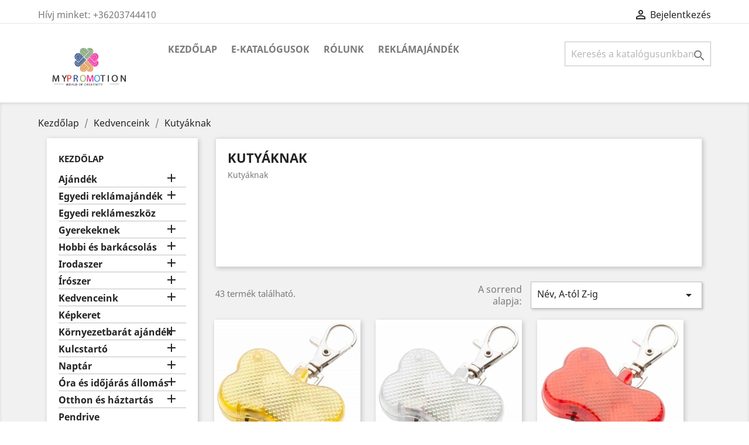

--- FILE ---
content_type: text/html; charset=utf-8
request_url: https://mypromotion.hu/72-kutyaknak
body_size: 193698
content:
<!doctype html>
<html lang="hu">

  <head>
    
      
  <meta charset="utf-8">


  <meta http-equiv="x-ua-compatible" content="ie=edge">



  <title>Kutyáknak</title>
  <meta name="description" content="Kutyáknak">
  <meta name="keywords" content="">
        <link rel="canonical" href="https://mypromotion.hu/72-kutyaknak">
    
                  <link rel="alternate" href="https://mypromotion.hu/72-kutyaknak" hreflang="hu">
        



  <meta name="viewport" content="width=device-width, initial-scale=1">



  <link rel="icon" type="image/vnd.microsoft.icon" href="/img/favicon.ico?1661608312">
  <link rel="shortcut icon" type="image/x-icon" href="/img/favicon.ico?1661608312">



    <link rel="stylesheet" href="https://mypromotion.hu/themes/classic/assets/css/theme.css" type="text/css" media="all">
  <link rel="stylesheet" href="https://mypromotion.hu/modules/paypal/views/css/paypal_fo.css" type="text/css" media="all">
  <link rel="stylesheet" href="https://mypromotion.hu/modules/ps_facetedsearch/views/dist/front.css" type="text/css" media="all">
  <link rel="stylesheet" href="https://mypromotion.hu/modules/codwfeeplus/views/css/style-front_17.css" type="text/css" media="all">
  <link rel="stylesheet" href="https://mypromotion.hu/js/jquery/ui/themes/base/minified/jquery-ui.min.css" type="text/css" media="all">
  <link rel="stylesheet" href="https://mypromotion.hu/js/jquery/ui/themes/base/minified/jquery.ui.theme.min.css" type="text/css" media="all">
  <link rel="stylesheet" href="https://mypromotion.hu/modules/ps_imageslider/css/homeslider.css" type="text/css" media="all">
  <link rel="stylesheet" href="https://mypromotion.hu/themes/classic/assets/css/custom.css" type="text/css" media="all">




  

  <script type="text/javascript">
        var codwfeeplus_codproductid = "7151";
        var codwfeeplus_codproductreference = "COD";
        var codwfeeplus_is17 = true;
        var prestashop = {"cart":{"products":[],"totals":{"total":{"type":"total","label":"\u00d6sszesen","amount":0,"value":"0,00\u00a0Ft"},"total_including_tax":{"type":"total","label":"\u00d6sszesen (brutt\u00f3)","amount":0,"value":"0,00\u00a0Ft"},"total_excluding_tax":{"type":"total","label":"\u00d6sszesen (\u00c1fa n\u00e9lk\u00fcl)","amount":0,"value":"0,00\u00a0Ft"}},"subtotals":{"products":{"type":"products","label":"R\u00e9sz\u00f6sszeg","amount":0,"value":"0,00\u00a0Ft"},"discounts":null,"shipping":{"type":"shipping","label":"Sz\u00e1ll\u00edt\u00e1s","amount":0,"value":"Ingyen!"},"tax":{"type":"tax","label":"Ad\u00f3k","amount":0,"value":"0,00\u00a0Ft"}},"products_count":0,"summary_string":"0 elem","vouchers":{"allowed":0,"added":[]},"discounts":[],"minimalPurchase":10000,"minimalPurchaseRequired":"10\u00a0000,00\u00a0Ft minim\u00e1lis rendel\u00e9si \u00f6sszeg (\u00e1fa n\u00e9k\u00fcl) sz\u00fcks\u00e9ges a rendel\u00e9sed meger\u0151s\u00edt\u00e9s\u00e9hez. A jelenlegi teljes rendel\u00e9si \u00f6sszeg 0,00\u00a0Ft (\u00e1fa n\u00e9lk\u00fcl)."},"currency":{"name":"Magyar forint","iso_code":"HUF","iso_code_num":"","sign":"Ft"},"customer":{"lastname":null,"firstname":null,"email":null,"birthday":null,"newsletter":null,"newsletter_date_add":null,"optin":null,"website":null,"company":null,"siret":null,"ape":null,"is_logged":false,"gender":{"type":null,"name":null},"addresses":[]},"language":{"name":"Magyar","iso_code":"hu","locale":"hu-HU","language_code":"hu","is_rtl":"0","date_format_lite":"Y-m-d","date_format_full":"Y-m-d H:i:s","id":2},"page":{"title":"","canonical":"https:\/\/mypromotion.hu\/72-kutyaknak","meta":{"title":"Kuty\u00e1knak","description":"Kuty\u00e1knak","keywords":"","robots":"index"},"page_name":"category","body_classes":{"lang-hu":true,"lang-rtl":false,"country-HU":true,"currency-HUF":true,"layout-left-column":true,"page-category":true,"tax-display-enabled":true,"category-id-72":true,"category-Kuty\u00e1knak":true,"category-id-parent-10":true,"category-depth-level-3":true},"admin_notifications":[]},"shop":{"name":"Mypromotion web\u00e1ruh\u00e1z","logo":"\/img\/mypromotion-logo-1661606933.jpg","stores_icon":"\/img\/logo_stores.png","favicon":"\/img\/favicon.ico"},"urls":{"base_url":"https:\/\/mypromotion.hu\/","current_url":"https:\/\/mypromotion.hu\/72-kutyaknak","shop_domain_url":"https:\/\/mypromotion.hu","img_ps_url":"https:\/\/mypromotion.hu\/img\/","img_cat_url":"https:\/\/mypromotion.hu\/img\/c\/","img_lang_url":"https:\/\/mypromotion.hu\/img\/l\/","img_prod_url":"https:\/\/mypromotion.hu\/img\/p\/","img_manu_url":"https:\/\/mypromotion.hu\/img\/m\/","img_sup_url":"https:\/\/mypromotion.hu\/img\/su\/","img_ship_url":"https:\/\/mypromotion.hu\/img\/s\/","img_store_url":"https:\/\/mypromotion.hu\/img\/st\/","img_col_url":"https:\/\/mypromotion.hu\/img\/co\/","img_url":"https:\/\/mypromotion.hu\/themes\/classic\/assets\/img\/","css_url":"https:\/\/mypromotion.hu\/themes\/classic\/assets\/css\/","js_url":"https:\/\/mypromotion.hu\/themes\/classic\/assets\/js\/","pic_url":"https:\/\/mypromotion.hu\/upload\/","pages":{"address":"https:\/\/mypromotion.hu\/address","addresses":"https:\/\/mypromotion.hu\/addresses","authentication":"https:\/\/mypromotion.hu\/login","cart":"https:\/\/mypromotion.hu\/cart","category":"https:\/\/mypromotion.hu\/index.php?controller=category","cms":"https:\/\/mypromotion.hu\/index.php?controller=cms","contact":"https:\/\/mypromotion.hu\/contact-us","discount":"https:\/\/mypromotion.hu\/discount","guest_tracking":"https:\/\/mypromotion.hu\/guest-tracking","history":"https:\/\/mypromotion.hu\/order-history","identity":"https:\/\/mypromotion.hu\/identity","index":"https:\/\/mypromotion.hu\/","my_account":"https:\/\/mypromotion.hu\/my-account","order_confirmation":"https:\/\/mypromotion.hu\/order-confirmation","order_detail":"https:\/\/mypromotion.hu\/index.php?controller=order-detail","order_follow":"https:\/\/mypromotion.hu\/order-follow","order":"https:\/\/mypromotion.hu\/befejezett rendel\u00e9s","order_return":"https:\/\/mypromotion.hu\/index.php?controller=order-return","order_slip":"https:\/\/mypromotion.hu\/order-slip","pagenotfound":"https:\/\/mypromotion.hu\/page-not-found","password":"https:\/\/mypromotion.hu\/password-recovery","pdf_invoice":"https:\/\/mypromotion.hu\/index.php?controller=pdf-invoice","pdf_order_return":"https:\/\/mypromotion.hu\/index.php?controller=pdf-order-return","pdf_order_slip":"https:\/\/mypromotion.hu\/index.php?controller=pdf-order-slip","prices_drop":"https:\/\/mypromotion.hu\/prices-drop","product":"https:\/\/mypromotion.hu\/index.php?controller=product","search":"https:\/\/mypromotion.hu\/search","sitemap":"https:\/\/mypromotion.hu\/oldalt\u00e9rk\u00e9p","stores":"https:\/\/mypromotion.hu\/stores","supplier":"https:\/\/mypromotion.hu\/supplier","register":"https:\/\/mypromotion.hu\/login?create_account=1","order_login":"https:\/\/mypromotion.hu\/befejezett rendel\u00e9s?login=1"},"alternative_langs":{"hu":"https:\/\/mypromotion.hu\/72-kutyaknak"},"theme_assets":"\/themes\/classic\/assets\/","actions":{"logout":"https:\/\/mypromotion.hu\/?mylogout="},"no_picture_image":{"bySize":{"small_default":{"url":"https:\/\/mypromotion.hu\/img\/p\/hu-default-small_default.jpg","width":98,"height":98},"cart_default":{"url":"https:\/\/mypromotion.hu\/img\/p\/hu-default-cart_default.jpg","width":125,"height":125},"home_default":{"url":"https:\/\/mypromotion.hu\/img\/p\/hu-default-home_default.jpg","width":250,"height":250},"medium_default":{"url":"https:\/\/mypromotion.hu\/img\/p\/hu-default-medium_default.jpg","width":452,"height":452},"large_default":{"url":"https:\/\/mypromotion.hu\/img\/p\/hu-default-large_default.jpg","width":800,"height":800}},"small":{"url":"https:\/\/mypromotion.hu\/img\/p\/hu-default-small_default.jpg","width":98,"height":98},"medium":{"url":"https:\/\/mypromotion.hu\/img\/p\/hu-default-home_default.jpg","width":250,"height":250},"large":{"url":"https:\/\/mypromotion.hu\/img\/p\/hu-default-large_default.jpg","width":800,"height":800},"legend":""}},"configuration":{"display_taxes_label":true,"display_prices_tax_incl":false,"is_catalog":true,"show_prices":true,"opt_in":{"partner":false},"quantity_discount":{"type":"discount","label":"Kedvezm\u00e9ny"},"voucher_enabled":0,"return_enabled":0},"field_required":[],"breadcrumb":{"links":[{"title":"Kezd\u0151lap","url":"https:\/\/mypromotion.hu\/"},{"title":"Kedvenceink","url":"https:\/\/mypromotion.hu\/10-kedvenceink"},{"title":"Kuty\u00e1knak","url":"https:\/\/mypromotion.hu\/72-kutyaknak"}],"count":3},"link":{"protocol_link":"https:\/\/","protocol_content":"https:\/\/"},"time":1769643816,"static_token":"adbde5a117fed30f2654dd4c760b8068","token":"af3fefdfc30d0ca54d8ee4ac910266c5"};
        var psemailsubscription_subscription = "https:\/\/mypromotion.hu\/module\/ps_emailsubscription\/subscription";
      </script>



  




    
  </head>

  <body id="category" class="lang-hu country-hu currency-huf layout-left-column page-category tax-display-enabled category-id-72 category-kutyaknak category-id-parent-10 category-depth-level-3">

    
      
    

    <main>
      
              

      <header id="header">
        
          
  <div class="header-banner">
    
  </div>



  <nav class="header-nav">
    <div class="container">
      <div class="row">
        <div class="hidden-sm-down">
          <div class="col-md-5 col-xs-12">
            <div id="_desktop_contact_link">
  <div id="contact-link">
                Hívj minket: <span>+36203744410</span>
      </div>
</div>

          </div>
          <div class="col-md-7 right-nav">
              <div id="_desktop_user_info">
  <div class="user-info">
          <a
        href="https://mypromotion.hu/my-account"
        title="Bejelentkezés a vásárlói fiókba"
        rel="nofollow"
      >
        <i class="material-icons">&#xE7FF;</i>
        <span class="hidden-sm-down">Bejelentkezés</span>
      </a>
      </div>
</div>

          </div>
        </div>
        <div class="hidden-md-up text-sm-center mobile">
          <div class="float-xs-left" id="menu-icon">
            <i class="material-icons d-inline">&#xE5D2;</i>
          </div>
          <div class="float-xs-right" id="_mobile_cart"></div>
          <div class="float-xs-right" id="_mobile_user_info"></div>
          <div class="top-logo" id="_mobile_logo"></div>
          <div class="clearfix"></div>
        </div>
      </div>
    </div>
  </nav>



  <div class="header-top">
    <div class="container">
       <div class="row">
        <div class="col-md-2 hidden-sm-down" id="_desktop_logo">
                            <a href="https://mypromotion.hu/">
                  <img class="logo img-responsive" src="/img/mypromotion-logo-1661606933.jpg" alt="Mypromotion webáruház">
                </a>
                    </div>
        <div class="col-md-10 col-sm-12 position-static">
          

<div class="menu js-top-menu position-static hidden-sm-down" id="_desktop_top_menu">
    
          <ul class="top-menu" id="top-menu" data-depth="0">
                    <li class="category" id="category-2">
                          <a
                class="dropdown-item"
                href="https://mypromotion.hu/" data-depth="0"
                              >
                                                                      <span class="float-xs-right hidden-md-up">
                    <span data-target="#top_sub_menu_85523" data-toggle="collapse" class="navbar-toggler collapse-icons">
                      <i class="material-icons add">&#xE313;</i>
                      <i class="material-icons remove">&#xE316;</i>
                    </span>
                  </span>
                                Kezdőlap
              </a>
                            <div  class="popover sub-menu js-sub-menu collapse" id="top_sub_menu_85523">
                
          <ul class="top-menu"  data-depth="1">
                    <li class="category" id="category-3">
                          <a
                class="dropdown-item dropdown-submenu"
                href="https://mypromotion.hu/3-ajandek" data-depth="1"
                              >
                                                                      <span class="float-xs-right hidden-md-up">
                    <span data-target="#top_sub_menu_70637" data-toggle="collapse" class="navbar-toggler collapse-icons">
                      <i class="material-icons add">&#xE313;</i>
                      <i class="material-icons remove">&#xE316;</i>
                    </span>
                  </span>
                                Ajándék
              </a>
                            <div  class="collapse" id="top_sub_menu_70637">
                
          <ul class="top-menu"  data-depth="2">
                    <li class="category" id="category-51">
                          <a
                class="dropdown-item"
                href="https://mypromotion.hu/51-targy" data-depth="2"
                              >
                                Tárgy
              </a>
                          </li>
              </ul>
    
              </div>
                          </li>
                    <li class="category" id="category-4">
                          <a
                class="dropdown-item dropdown-submenu"
                href="https://mypromotion.hu/4-egyedi-reklamajandek" data-depth="1"
                              >
                                                                      <span class="float-xs-right hidden-md-up">
                    <span data-target="#top_sub_menu_8576" data-toggle="collapse" class="navbar-toggler collapse-icons">
                      <i class="material-icons add">&#xE313;</i>
                      <i class="material-icons remove">&#xE316;</i>
                    </span>
                  </span>
                                Egyedi reklámajándék
              </a>
                            <div  class="collapse" id="top_sub_menu_8576">
                
          <ul class="top-menu"  data-depth="2">
                    <li class="category" id="category-52">
                          <a
                class="dropdown-item"
                href="https://mypromotion.hu/52-egyedi-reklamedesseg" data-depth="2"
                              >
                                Egyedi reklámédesség
              </a>
                          </li>
                    <li class="category" id="category-53">
                          <a
                class="dropdown-item"
                href="https://mypromotion.hu/53-egyedi-reklameszkoz" data-depth="2"
                              >
                                Egyedi reklámeszköz
              </a>
                          </li>
              </ul>
    
              </div>
                          </li>
                    <li class="category" id="category-5">
                          <a
                class="dropdown-item dropdown-submenu"
                href="https://mypromotion.hu/5-egyedi-reklameszkoz" data-depth="1"
                              >
                                Egyedi reklámeszköz
              </a>
                          </li>
                    <li class="category" id="category-6">
                          <a
                class="dropdown-item dropdown-submenu"
                href="https://mypromotion.hu/6-gyerekeknek" data-depth="1"
                              >
                                                                      <span class="float-xs-right hidden-md-up">
                    <span data-target="#top_sub_menu_96120" data-toggle="collapse" class="navbar-toggler collapse-icons">
                      <i class="material-icons add">&#xE313;</i>
                      <i class="material-icons remove">&#xE316;</i>
                    </span>
                  </span>
                                Gyerekeknek
              </a>
                            <div  class="collapse" id="top_sub_menu_96120">
                
          <ul class="top-menu"  data-depth="2">
                    <li class="category" id="category-54">
                          <a
                class="dropdown-item"
                href="https://mypromotion.hu/54-higienia" data-depth="2"
                              >
                                Higiénia
              </a>
                          </li>
                    <li class="category" id="category-55">
                          <a
                class="dropdown-item"
                href="https://mypromotion.hu/55-jatek" data-depth="2"
                              >
                                                                      <span class="float-xs-right hidden-md-up">
                    <span data-target="#top_sub_menu_30274" data-toggle="collapse" class="navbar-toggler collapse-icons">
                      <i class="material-icons add">&#xE313;</i>
                      <i class="material-icons remove">&#xE316;</i>
                    </span>
                  </span>
                                Játék
              </a>
                            <div  class="collapse" id="top_sub_menu_30274">
                
          <ul class="top-menu"  data-depth="3">
                    <li class="category" id="category-178">
                          <a
                class="dropdown-item"
                href="https://mypromotion.hu/178-domino" data-depth="3"
                              >
                                Dominó
              </a>
                          </li>
                    <li class="category" id="category-179">
                          <a
                class="dropdown-item"
                href="https://mypromotion.hu/179-jojo" data-depth="3"
                              >
                                Jojó
              </a>
                          </li>
                    <li class="category" id="category-180">
                          <a
                class="dropdown-item"
                href="https://mypromotion.hu/180-kartyajatek" data-depth="3"
                              >
                                Kártyajáték
              </a>
                          </li>
                    <li class="category" id="category-181">
                          <a
                class="dropdown-item"
                href="https://mypromotion.hu/181-kirako-jatek" data-depth="3"
                              >
                                Kirakó játék
              </a>
                          </li>
                    <li class="category" id="category-182">
                          <a
                class="dropdown-item"
                href="https://mypromotion.hu/182-labda" data-depth="3"
                              >
                                Labda
              </a>
                          </li>
                    <li class="category" id="category-183">
                          <a
                class="dropdown-item"
                href="https://mypromotion.hu/183-stresszlabda" data-depth="3"
                              >
                                Stresszlabda
              </a>
                          </li>
                    <li class="category" id="category-184">
                          <a
                class="dropdown-item"
                href="https://mypromotion.hu/184-ugyessegi-jatek" data-depth="3"
                              >
                                Ügyességi játék
              </a>
                          </li>
              </ul>
    
              </div>
                          </li>
                    <li class="category" id="category-262">
                          <a
                class="dropdown-item"
                href="https://mypromotion.hu/262-bebiholmi" data-depth="2"
                              >
                                Bébiholmi
              </a>
                          </li>
              </ul>
    
              </div>
                          </li>
                    <li class="category" id="category-7">
                          <a
                class="dropdown-item dropdown-submenu"
                href="https://mypromotion.hu/7-hobbi-es-barkacsolas" data-depth="1"
                              >
                                                                      <span class="float-xs-right hidden-md-up">
                    <span data-target="#top_sub_menu_33742" data-toggle="collapse" class="navbar-toggler collapse-icons">
                      <i class="material-icons add">&#xE313;</i>
                      <i class="material-icons remove">&#xE316;</i>
                    </span>
                  </span>
                                Hobbi és barkácsolás
              </a>
                            <div  class="collapse" id="top_sub_menu_33742">
                
          <ul class="top-menu"  data-depth="2">
                    <li class="category" id="category-46">
                          <a
                class="dropdown-item"
                href="https://mypromotion.hu/46-kerti-szerszam" data-depth="2"
                              >
                                Kerti szerszám
              </a>
                          </li>
                    <li class="category" id="category-58">
                          <a
                class="dropdown-item"
                href="https://mypromotion.hu/58-elemlampa" data-depth="2"
                              >
                                Elemlámpa
              </a>
                          </li>
                    <li class="category" id="category-59">
                          <a
                class="dropdown-item"
                href="https://mypromotion.hu/59-hasznos-holmik" data-depth="2"
                              >
                                                                      <span class="float-xs-right hidden-md-up">
                    <span data-target="#top_sub_menu_35430" data-toggle="collapse" class="navbar-toggler collapse-icons">
                      <i class="material-icons add">&#xE313;</i>
                      <i class="material-icons remove">&#xE316;</i>
                    </span>
                  </span>
                                Hasznos holmik
              </a>
                            <div  class="collapse" id="top_sub_menu_35430">
                
          <ul class="top-menu"  data-depth="3">
                    <li class="category" id="category-147">
                          <a
                class="dropdown-item"
                href="https://mypromotion.hu/147-elemlampa" data-depth="3"
                              >
                                Elemlámpa
              </a>
                          </li>
                    <li class="category" id="category-148">
                          <a
                class="dropdown-item"
                href="https://mypromotion.hu/148-meroszalag" data-depth="3"
                              >
                                Mérőszalag
              </a>
                          </li>
                    <li class="category" id="category-149">
                          <a
                class="dropdown-item"
                href="https://mypromotion.hu/149-varrokeszlet" data-depth="3"
                              >
                                Varrókészlet
              </a>
                          </li>
                    <li class="category" id="category-167">
                          <a
                class="dropdown-item"
                href="https://mypromotion.hu/167-cipoapolo-keszlet" data-depth="3"
                              >
                                Cipőápoló készlet
              </a>
                          </li>
              </ul>
    
              </div>
                          </li>
                    <li class="category" id="category-47">
                          <a
                class="dropdown-item"
                href="https://mypromotion.hu/47-kes" data-depth="2"
                              >
                                Kés
              </a>
                          </li>
                    <li class="category" id="category-48">
                          <a
                class="dropdown-item"
                href="https://mypromotion.hu/48-meroszalag" data-depth="2"
                              >
                                Mérőszalag
              </a>
                          </li>
                    <li class="category" id="category-49">
                          <a
                class="dropdown-item"
                href="https://mypromotion.hu/49-szerszam" data-depth="2"
                              >
                                Szerszám
              </a>
                          </li>
                    <li class="category" id="category-50">
                          <a
                class="dropdown-item"
                href="https://mypromotion.hu/50-varrokeszlet" data-depth="2"
                              >
                                Varrókészlet
              </a>
                          </li>
              </ul>
    
              </div>
                          </li>
                    <li class="category" id="category-8">
                          <a
                class="dropdown-item dropdown-submenu"
                href="https://mypromotion.hu/8-irodaszer" data-depth="1"
                              >
                                                                      <span class="float-xs-right hidden-md-up">
                    <span data-target="#top_sub_menu_55413" data-toggle="collapse" class="navbar-toggler collapse-icons">
                      <i class="material-icons add">&#xE313;</i>
                      <i class="material-icons remove">&#xE316;</i>
                    </span>
                  </span>
                                Irodaszer
              </a>
                            <div  class="collapse" id="top_sub_menu_55413">
                
          <ul class="top-menu"  data-depth="2">
                    <li class="category" id="category-60">
                          <a
                class="dropdown-item"
                href="https://mypromotion.hu/60-irodai-kiegeszitok" data-depth="2"
                              >
                                                                      <span class="float-xs-right hidden-md-up">
                    <span data-target="#top_sub_menu_37862" data-toggle="collapse" class="navbar-toggler collapse-icons">
                      <i class="material-icons add">&#xE313;</i>
                      <i class="material-icons remove">&#xE316;</i>
                    </span>
                  </span>
                                Irodai kiegészítők
              </a>
                            <div  class="collapse" id="top_sub_menu_37862">
                
          <ul class="top-menu"  data-depth="3">
                    <li class="category" id="category-150">
                          <a
                class="dropdown-item"
                href="https://mypromotion.hu/150-irattarto" data-depth="3"
                              >
                                Irattartó
              </a>
                          </li>
                    <li class="category" id="category-151">
                          <a
                class="dropdown-item"
                href="https://mypromotion.hu/151-ontapados-cimke" data-depth="3"
                              >
                                Öntapadós címke
              </a>
                          </li>
                    <li class="category" id="category-152">
                          <a
                class="dropdown-item"
                href="https://mypromotion.hu/152-szamologep" data-depth="3"
                              >
                                Számológép
              </a>
                          </li>
                    <li class="category" id="category-153">
                          <a
                class="dropdown-item"
                href="https://mypromotion.hu/153-tuzogep" data-depth="3"
                              >
                                Tűzőgép
              </a>
                          </li>
                    <li class="category" id="category-154">
                          <a
                class="dropdown-item"
                href="https://mypromotion.hu/154-vonalzo" data-depth="3"
                              >
                                Vonalzó
              </a>
                          </li>
              </ul>
    
              </div>
                          </li>
                    <li class="category" id="category-61">
                          <a
                class="dropdown-item"
                href="https://mypromotion.hu/61-jegyzettomb" data-depth="2"
                              >
                                                                      <span class="float-xs-right hidden-md-up">
                    <span data-target="#top_sub_menu_89638" data-toggle="collapse" class="navbar-toggler collapse-icons">
                      <i class="material-icons add">&#xE313;</i>
                      <i class="material-icons remove">&#xE316;</i>
                    </span>
                  </span>
                                Jegyzettömb
              </a>
                            <div  class="collapse" id="top_sub_menu_89638">
                
          <ul class="top-menu"  data-depth="3">
                    <li class="category" id="category-155">
                          <a
                class="dropdown-item"
                href="https://mypromotion.hu/155-jegyzetcsipesz-es-irattuzo" data-depth="3"
                              >
                                Jegyzetcsipesz és irattűző
              </a>
                          </li>
              </ul>
    
              </div>
                          </li>
                    <li class="category" id="category-62">
                          <a
                class="dropdown-item"
                href="https://mypromotion.hu/62-lezeres-mutato" data-depth="2"
                              >
                                Lézeres mutató
              </a>
                          </li>
                    <li class="category" id="category-63">
                          <a
                class="dropdown-item"
                href="https://mypromotion.hu/63-mappa" data-depth="2"
                              >
                                Mappa
              </a>
                          </li>
                    <li class="category" id="category-64">
                          <a
                class="dropdown-item"
                href="https://mypromotion.hu/64-mobiltelefon-kiegeszitok" data-depth="2"
                              >
                                Mobiltelefon kiegészítők
              </a>
                          </li>
                    <li class="category" id="category-65">
                          <a
                class="dropdown-item"
                href="https://mypromotion.hu/65-nevjegykartyatarto" data-depth="2"
                              >
                                Névjegykártyatartó
              </a>
                          </li>
                    <li class="category" id="category-66">
                          <a
                class="dropdown-item"
                href="https://mypromotion.hu/66-notesz" data-depth="2"
                              >
                                Notesz
              </a>
                          </li>
                    <li class="category" id="category-67">
                          <a
                class="dropdown-item"
                href="https://mypromotion.hu/67-olvasolampa" data-depth="2"
                              >
                                Olvasólámpa
              </a>
                          </li>
              </ul>
    
              </div>
                          </li>
                    <li class="category" id="category-9">
                          <a
                class="dropdown-item dropdown-submenu"
                href="https://mypromotion.hu/9-iroszer" data-depth="1"
                              >
                                                                      <span class="float-xs-right hidden-md-up">
                    <span data-target="#top_sub_menu_52464" data-toggle="collapse" class="navbar-toggler collapse-icons">
                      <i class="material-icons add">&#xE313;</i>
                      <i class="material-icons remove">&#xE316;</i>
                    </span>
                  </span>
                                Írószer
              </a>
                            <div  class="collapse" id="top_sub_menu_52464">
                
          <ul class="top-menu"  data-depth="2">
                    <li class="category" id="category-68">
                          <a
                class="dropdown-item"
                href="https://mypromotion.hu/68-ceruza" data-depth="2"
                              >
                                Ceruza
              </a>
                          </li>
                    <li class="category" id="category-69">
                          <a
                class="dropdown-item"
                href="https://mypromotion.hu/69-szovegkiemelo" data-depth="2"
                              >
                                Szövegkiemelő
              </a>
                          </li>
                    <li class="category" id="category-70">
                          <a
                class="dropdown-item"
                href="https://mypromotion.hu/70-toll" data-depth="2"
                              >
                                                                      <span class="float-xs-right hidden-md-up">
                    <span data-target="#top_sub_menu_35302" data-toggle="collapse" class="navbar-toggler collapse-icons">
                      <i class="material-icons add">&#xE313;</i>
                      <i class="material-icons remove">&#xE316;</i>
                    </span>
                  </span>
                                Toll
              </a>
                            <div  class="collapse" id="top_sub_menu_35302">
                
          <ul class="top-menu"  data-depth="3">
                    <li class="category" id="category-156">
                          <a
                class="dropdown-item"
                href="https://mypromotion.hu/156-elegans-toll" data-depth="3"
                              >
                                Elegáns toll
              </a>
                          </li>
                    <li class="category" id="category-157">
                          <a
                class="dropdown-item"
                href="https://mypromotion.hu/157-erintokepernyos-toll" data-depth="3"
                              >
                                Érintőképernyős toll
              </a>
                          </li>
                    <li class="category" id="category-158">
                          <a
                class="dropdown-item"
                href="https://mypromotion.hu/158-golyostoll" data-depth="3"
                              >
                                Golyóstoll
              </a>
                          </li>
                    <li class="category" id="category-159">
                          <a
                class="dropdown-item"
                href="https://mypromotion.hu/159-roller-toll" data-depth="3"
                              >
                                Roller toll
              </a>
                          </li>
                    <li class="category" id="category-160">
                          <a
                class="dropdown-item"
                href="https://mypromotion.hu/160-toll-szett" data-depth="3"
                              >
                                Toll szett
              </a>
                          </li>
                    <li class="category" id="category-161">
                          <a
                class="dropdown-item"
                href="https://mypromotion.hu/161-tolltarto" data-depth="3"
                              >
                                Tolltartó
              </a>
                          </li>
              </ul>
    
              </div>
                          </li>
                    <li class="category" id="category-71">
                          <a
                class="dropdown-item"
                href="https://mypromotion.hu/71-zsirkreta" data-depth="2"
                              >
                                Zsírkréta
              </a>
                          </li>
              </ul>
    
              </div>
                          </li>
                    <li class="category" id="category-10">
                          <a
                class="dropdown-item dropdown-submenu"
                href="https://mypromotion.hu/10-kedvenceink" data-depth="1"
                              >
                                                                      <span class="float-xs-right hidden-md-up">
                    <span data-target="#top_sub_menu_64008" data-toggle="collapse" class="navbar-toggler collapse-icons">
                      <i class="material-icons add">&#xE313;</i>
                      <i class="material-icons remove">&#xE316;</i>
                    </span>
                  </span>
                                Kedvenceink
              </a>
                            <div  class="collapse" id="top_sub_menu_64008">
                
          <ul class="top-menu"  data-depth="2">
                    <li class="category current " id="category-72">
                          <a
                class="dropdown-item"
                href="https://mypromotion.hu/72-kutyaknak" data-depth="2"
                              >
                                Kutyáknak
              </a>
                          </li>
              </ul>
    
              </div>
                          </li>
                    <li class="category" id="category-11">
                          <a
                class="dropdown-item dropdown-submenu"
                href="https://mypromotion.hu/11-kepkeret" data-depth="1"
                              >
                                Képkeret
              </a>
                          </li>
                    <li class="category" id="category-12">
                          <a
                class="dropdown-item dropdown-submenu"
                href="https://mypromotion.hu/12-kornyezetbarat-ajandek" data-depth="1"
                              >
                                                                      <span class="float-xs-right hidden-md-up">
                    <span data-target="#top_sub_menu_55340" data-toggle="collapse" class="navbar-toggler collapse-icons">
                      <i class="material-icons add">&#xE313;</i>
                      <i class="material-icons remove">&#xE316;</i>
                    </span>
                  </span>
                                Környezetbarát ajándék
              </a>
                            <div  class="collapse" id="top_sub_menu_55340">
                
          <ul class="top-menu"  data-depth="2">
                    <li class="category" id="category-73">
                          <a
                class="dropdown-item"
                href="https://mypromotion.hu/73-furdo-keszlet" data-depth="2"
                              >
                                Fürdő készlet
              </a>
                          </li>
                    <li class="category" id="category-74">
                          <a
                class="dropdown-item"
                href="https://mypromotion.hu/74-jatek" data-depth="2"
                              >
                                Játék
              </a>
                          </li>
                    <li class="category" id="category-75">
                          <a
                class="dropdown-item"
                href="https://mypromotion.hu/75-lampa" data-depth="2"
                              >
                                Lámpa
              </a>
                          </li>
                    <li class="category" id="category-76">
                          <a
                class="dropdown-item"
                href="https://mypromotion.hu/76-naplo-es-jegyzetfuzet" data-depth="2"
                              >
                                Napló és jegyzetfüzet
              </a>
                          </li>
                    <li class="category" id="category-77">
                          <a
                class="dropdown-item"
                href="https://mypromotion.hu/77-ora" data-depth="2"
                              >
                                Óra
              </a>
                          </li>
                    <li class="category" id="category-78">
                          <a
                class="dropdown-item"
                href="https://mypromotion.hu/78-szamologep" data-depth="2"
                              >
                                Számológép
              </a>
                          </li>
                    <li class="category" id="category-79">
                          <a
                class="dropdown-item"
                href="https://mypromotion.hu/79-taska" data-depth="2"
                              >
                                Táska
              </a>
                          </li>
              </ul>
    
              </div>
                          </li>
                    <li class="category" id="category-13">
                          <a
                class="dropdown-item dropdown-submenu"
                href="https://mypromotion.hu/13-kulcstarto" data-depth="1"
                              >
                                                                      <span class="float-xs-right hidden-md-up">
                    <span data-target="#top_sub_menu_86392" data-toggle="collapse" class="navbar-toggler collapse-icons">
                      <i class="material-icons add">&#xE313;</i>
                      <i class="material-icons remove">&#xE316;</i>
                    </span>
                  </span>
                                Kulcstartó
              </a>
                            <div  class="collapse" id="top_sub_menu_86392">
                
          <ul class="top-menu"  data-depth="2">
                    <li class="category" id="category-80">
                          <a
                class="dropdown-item"
                href="https://mypromotion.hu/80-fem-kulcstarto" data-depth="2"
                              >
                                Fém kulcstartó
              </a>
                          </li>
                    <li class="category" id="category-81">
                          <a
                class="dropdown-item"
                href="https://mypromotion.hu/81-fenyvisszavero-kulcstarto" data-depth="2"
                              >
                                Fényvisszaverő kulcstartó
              </a>
                          </li>
                    <li class="category" id="category-82">
                          <a
                class="dropdown-item"
                href="https://mypromotion.hu/82-muanyag-kulcstarto" data-depth="2"
                              >
                                Műanyag kulcstartó
              </a>
                          </li>
                    <li class="category" id="category-83">
                          <a
                class="dropdown-item"
                href="https://mypromotion.hu/83-tobbfunkcios-kulcstarto" data-depth="2"
                              >
                                Többfunkciós kulcstartó
              </a>
                          </li>
                    <li class="category" id="category-84">
                          <a
                class="dropdown-item"
                href="https://mypromotion.hu/84-vilagito-kulcstarto" data-depth="2"
                              >
                                Világító kulcstartó
              </a>
                          </li>
              </ul>
    
              </div>
                          </li>
                    <li class="category" id="category-14">
                          <a
                class="dropdown-item dropdown-submenu"
                href="https://mypromotion.hu/14-naptar" data-depth="1"
                              >
                                                                      <span class="float-xs-right hidden-md-up">
                    <span data-target="#top_sub_menu_78358" data-toggle="collapse" class="navbar-toggler collapse-icons">
                      <i class="material-icons add">&#xE313;</i>
                      <i class="material-icons remove">&#xE316;</i>
                    </span>
                  </span>
                                Naptár
              </a>
                            <div  class="collapse" id="top_sub_menu_78358">
                
          <ul class="top-menu"  data-depth="2">
                    <li class="category" id="category-85">
                          <a
                class="dropdown-item"
                href="https://mypromotion.hu/85-hataridonaplo" data-depth="2"
                              >
                                Határidőnapló
              </a>
                          </li>
              </ul>
    
              </div>
                          </li>
                    <li class="category" id="category-15">
                          <a
                class="dropdown-item dropdown-submenu"
                href="https://mypromotion.hu/15-ora-es-idojaras-allomas" data-depth="1"
                              >
                                                                      <span class="float-xs-right hidden-md-up">
                    <span data-target="#top_sub_menu_10827" data-toggle="collapse" class="navbar-toggler collapse-icons">
                      <i class="material-icons add">&#xE313;</i>
                      <i class="material-icons remove">&#xE316;</i>
                    </span>
                  </span>
                                Óra és időjárás állomás
              </a>
                            <div  class="collapse" id="top_sub_menu_10827">
                
          <ul class="top-menu"  data-depth="2">
                    <li class="category" id="category-86">
                          <a
                class="dropdown-item"
                href="https://mypromotion.hu/86-asztali-ora" data-depth="2"
                              >
                                Asztali óra
              </a>
                          </li>
                    <li class="category" id="category-87">
                          <a
                class="dropdown-item"
                href="https://mypromotion.hu/87-ebresztoora" data-depth="2"
                              >
                                Ébresztőóra
              </a>
                          </li>
                    <li class="category" id="category-88">
                          <a
                class="dropdown-item"
                href="https://mypromotion.hu/88-faliora" data-depth="2"
                              >
                                Falióra
              </a>
                          </li>
                    <li class="category" id="category-89">
                          <a
                class="dropdown-item"
                href="https://mypromotion.hu/89-homero" data-depth="2"
                              >
                                Hőmérő
              </a>
                          </li>
                    <li class="category" id="category-90">
                          <a
                class="dropdown-item"
                href="https://mypromotion.hu/90-homokora" data-depth="2"
                              >
                                Homokóra
              </a>
                          </li>
                    <li class="category" id="category-91">
                          <a
                class="dropdown-item"
                href="https://mypromotion.hu/91-idojaras-allomas" data-depth="2"
                              >
                                Időjárás állomás
              </a>
                          </li>
                    <li class="category" id="category-92">
                          <a
                class="dropdown-item"
                href="https://mypromotion.hu/92-karora" data-depth="2"
                              >
                                Karóra
              </a>
                          </li>
                    <li class="category" id="category-93">
                          <a
                class="dropdown-item"
                href="https://mypromotion.hu/93-stopperora" data-depth="2"
                              >
                                Stopperóra
              </a>
                          </li>
                    <li class="category" id="category-94">
                          <a
                class="dropdown-item"
                href="https://mypromotion.hu/94-utazo-ora" data-depth="2"
                              >
                                Utazó óra
              </a>
                          </li>
                    <li class="category" id="category-95">
                          <a
                class="dropdown-item"
                href="https://mypromotion.hu/95-vilagora" data-depth="2"
                              >
                                Világóra
              </a>
                          </li>
              </ul>
    
              </div>
                          </li>
                    <li class="category" id="category-16">
                          <a
                class="dropdown-item dropdown-submenu"
                href="https://mypromotion.hu/16-otthon-es-haztartas" data-depth="1"
                              >
                                                                      <span class="float-xs-right hidden-md-up">
                    <span data-target="#top_sub_menu_53771" data-toggle="collapse" class="navbar-toggler collapse-icons">
                      <i class="material-icons add">&#xE313;</i>
                      <i class="material-icons remove">&#xE316;</i>
                    </span>
                  </span>
                                Otthon és háztartás
              </a>
                            <div  class="collapse" id="top_sub_menu_53771">
                
          <ul class="top-menu"  data-depth="2">
                    <li class="category" id="category-96">
                          <a
                class="dropdown-item"
                href="https://mypromotion.hu/96-dohanyzas-es-italkultura" data-depth="2"
                              >
                                                                      <span class="float-xs-right hidden-md-up">
                    <span data-target="#top_sub_menu_4869" data-toggle="collapse" class="navbar-toggler collapse-icons">
                      <i class="material-icons add">&#xE313;</i>
                      <i class="material-icons remove">&#xE316;</i>
                    </span>
                  </span>
                                Dohányzás és italkultúra
              </a>
                            <div  class="collapse" id="top_sub_menu_4869">
                
          <ul class="top-menu"  data-depth="3">
                    <li class="category" id="category-162">
                          <a
                class="dropdown-item"
                href="https://mypromotion.hu/162-borozas" data-depth="3"
                              >
                                Borozás
              </a>
                          </li>
                    <li class="category" id="category-163">
                          <a
                class="dropdown-item"
                href="https://mypromotion.hu/163-kavezas" data-depth="3"
                              >
                                Kávézás
              </a>
                          </li>
                    <li class="category" id="category-164">
                          <a
                class="dropdown-item"
                href="https://mypromotion.hu/164-pincer-bicska" data-depth="3"
                              >
                                Pincér bicska
              </a>
                          </li>
                    <li class="category" id="category-165">
                          <a
                class="dropdown-item"
                href="https://mypromotion.hu/165-teazas" data-depth="3"
                              >
                                Teázás
              </a>
                          </li>
                    <li class="category" id="category-166">
                          <a
                class="dropdown-item"
                href="https://mypromotion.hu/166-uvegnyito" data-depth="3"
                              >
                                Üvegnyitó
              </a>
                          </li>
              </ul>
    
              </div>
                          </li>
                    <li class="category" id="category-97">
                          <a
                class="dropdown-item"
                href="https://mypromotion.hu/97-furdoszoba-felszereles" data-depth="2"
                              >
                                Fürdőszoba felszerelés
              </a>
                          </li>
                    <li class="category" id="category-98">
                          <a
                class="dropdown-item"
                href="https://mypromotion.hu/98-hasznos-holmik" data-depth="2"
                              >
                                Hasznos holmik
              </a>
                          </li>
                    <li class="category" id="category-99">
                          <a
                class="dropdown-item"
                href="https://mypromotion.hu/99-konyha-felszereles" data-depth="2"
                              >
                                                                      <span class="float-xs-right hidden-md-up">
                    <span data-target="#top_sub_menu_50553" data-toggle="collapse" class="navbar-toggler collapse-icons">
                      <i class="material-icons add">&#xE313;</i>
                      <i class="material-icons remove">&#xE316;</i>
                    </span>
                  </span>
                                Konyha felszerelés
              </a>
                            <div  class="collapse" id="top_sub_menu_50553">
                
          <ul class="top-menu"  data-depth="3">
                    <li class="category" id="category-168">
                          <a
                class="dropdown-item"
                href="https://mypromotion.hu/168-bogre" data-depth="3"
                              >
                                Bögre
              </a>
                          </li>
                    <li class="category" id="category-169">
                          <a
                class="dropdown-item"
                href="https://mypromotion.hu/169-etkeszlet" data-depth="3"
                              >
                                Étkészlet
              </a>
                          </li>
                    <li class="category" id="category-170">
                          <a
                class="dropdown-item"
                href="https://mypromotion.hu/170-grill" data-depth="3"
                              >
                                Grill
              </a>
                          </li>
                    <li class="category" id="category-171">
                          <a
                class="dropdown-item"
                href="https://mypromotion.hu/171-kesek" data-depth="3"
                              >
                                Kések
              </a>
                          </li>
                    <li class="category" id="category-172">
                          <a
                class="dropdown-item"
                href="https://mypromotion.hu/172-konyhai-kiegeszitok" data-depth="3"
                              >
                                Konyhai kiegészítők
              </a>
                          </li>
                    <li class="category" id="category-173">
                          <a
                class="dropdown-item"
                href="https://mypromotion.hu/173-konyhai-szett" data-depth="3"
                              >
                                Konyhai szett
              </a>
                          </li>
                    <li class="category" id="category-174">
                          <a
                class="dropdown-item"
                href="https://mypromotion.hu/174-pohar" data-depth="3"
                              >
                                Pohár
              </a>
                          </li>
                    <li class="category" id="category-175">
                          <a
                class="dropdown-item"
                href="https://mypromotion.hu/175-talalo-es-kinalo-edeny" data-depth="3"
                              >
                                Tálaló és kínáló edény
              </a>
                          </li>
              </ul>
    
              </div>
                          </li>
                    <li class="category" id="category-100">
                          <a
                class="dropdown-item"
                href="https://mypromotion.hu/100-lakas-dekoracio" data-depth="2"
                              >
                                                                      <span class="float-xs-right hidden-md-up">
                    <span data-target="#top_sub_menu_75157" data-toggle="collapse" class="navbar-toggler collapse-icons">
                      <i class="material-icons add">&#xE313;</i>
                      <i class="material-icons remove">&#xE316;</i>
                    </span>
                  </span>
                                Lakás dekoráció
              </a>
                            <div  class="collapse" id="top_sub_menu_75157">
                
          <ul class="top-menu"  data-depth="3">
                    <li class="category" id="category-176">
                          <a
                class="dropdown-item"
                href="https://mypromotion.hu/176-diszek" data-depth="3"
                              >
                                Díszek
              </a>
                          </li>
                    <li class="category" id="category-177">
                          <a
                class="dropdown-item"
                href="https://mypromotion.hu/177-gyertya" data-depth="3"
                              >
                                Gyertya
              </a>
                          </li>
              </ul>
    
              </div>
                          </li>
              </ul>
    
              </div>
                          </li>
                    <li class="category" id="category-17">
                          <a
                class="dropdown-item dropdown-submenu"
                href="https://mypromotion.hu/17-pendrive" data-depth="1"
                              >
                                Pendrive
              </a>
                          </li>
                    <li class="category" id="category-18">
                          <a
                class="dropdown-item dropdown-submenu"
                href="https://mypromotion.hu/18-power-bank" data-depth="1"
                              >
                                Power bank
              </a>
                          </li>
                    <li class="category" id="category-19">
                          <a
                class="dropdown-item dropdown-submenu"
                href="https://mypromotion.hu/19-szabadido" data-depth="1"
                              >
                                                                      <span class="float-xs-right hidden-md-up">
                    <span data-target="#top_sub_menu_74874" data-toggle="collapse" class="navbar-toggler collapse-icons">
                      <i class="material-icons add">&#xE313;</i>
                      <i class="material-icons remove">&#xE316;</i>
                    </span>
                  </span>
                                Szabadidő
              </a>
                            <div  class="collapse" id="top_sub_menu_74874">
                
          <ul class="top-menu"  data-depth="2">
                    <li class="category" id="category-101">
                          <a
                class="dropdown-item"
                href="https://mypromotion.hu/101-jatek" data-depth="2"
                              >
                                Játék
              </a>
                          </li>
                    <li class="category" id="category-102">
                          <a
                class="dropdown-item"
                href="https://mypromotion.hu/102-kemping-es-piknik" data-depth="2"
                              >
                                Kemping és piknik
              </a>
                          </li>
                    <li class="category" id="category-103">
                          <a
                class="dropdown-item"
                href="https://mypromotion.hu/103-napszemuveg" data-depth="2"
                              >
                                Napszemüveg
              </a>
                          </li>
                    <li class="category" id="category-104">
                          <a
                class="dropdown-item"
                href="https://mypromotion.hu/104-sport" data-depth="2"
                              >
                                                                      <span class="float-xs-right hidden-md-up">
                    <span data-target="#top_sub_menu_61144" data-toggle="collapse" class="navbar-toggler collapse-icons">
                      <i class="material-icons add">&#xE313;</i>
                      <i class="material-icons remove">&#xE316;</i>
                    </span>
                  </span>
                                Sport
              </a>
                            <div  class="collapse" id="top_sub_menu_61144">
                
          <ul class="top-menu"  data-depth="3">
                    <li class="category" id="category-185">
                          <a
                class="dropdown-item"
                href="https://mypromotion.hu/185-egyeb-sporteszkoz" data-depth="3"
                              >
                                Egyéb sporteszköz
              </a>
                          </li>
                    <li class="category" id="category-186">
                          <a
                class="dropdown-item"
                href="https://mypromotion.hu/186-fitness" data-depth="3"
                              >
                                Fitness
              </a>
                          </li>
                    <li class="category" id="category-187">
                          <a
                class="dropdown-item"
                href="https://mypromotion.hu/187-foci" data-depth="3"
                              >
                                Foci
              </a>
                          </li>
                    <li class="category" id="category-188">
                          <a
                class="dropdown-item"
                href="https://mypromotion.hu/188-kerekparozas" data-depth="3"
                              >
                                Kerékpározás
              </a>
                          </li>
                    <li class="category" id="category-189">
                          <a
                class="dropdown-item"
                href="https://mypromotion.hu/189-szurkoloi-kellek" data-depth="3"
                              >
                                Szurkolói kellék
              </a>
                          </li>
                    <li class="category" id="category-190">
                          <a
                class="dropdown-item"
                href="https://mypromotion.hu/190-szurkoloi-kellekek" data-depth="3"
                              >
                                Szurkolói kellékek
              </a>
                          </li>
              </ul>
    
              </div>
                          </li>
                    <li class="category" id="category-105">
                          <a
                class="dropdown-item"
                href="https://mypromotion.hu/105-strand-felszereles" data-depth="2"
                              >
                                                                      <span class="float-xs-right hidden-md-up">
                    <span data-target="#top_sub_menu_2418" data-toggle="collapse" class="navbar-toggler collapse-icons">
                      <i class="material-icons add">&#xE313;</i>
                      <i class="material-icons remove">&#xE316;</i>
                    </span>
                  </span>
                                Strand felszerelés
              </a>
                            <div  class="collapse" id="top_sub_menu_2418">
                
          <ul class="top-menu"  data-depth="3">
                    <li class="category" id="category-191">
                          <a
                class="dropdown-item"
                href="https://mypromotion.hu/191-hutotaska" data-depth="3"
                              >
                                Hűtőtáska
              </a>
                          </li>
                    <li class="category" id="category-192">
                          <a
                class="dropdown-item"
                href="https://mypromotion.hu/192-legyezo" data-depth="3"
                              >
                                Legyező
              </a>
                          </li>
                    <li class="category" id="category-193">
                          <a
                class="dropdown-item"
                href="https://mypromotion.hu/193-napernyo" data-depth="3"
                              >
                                Napernyő
              </a>
                          </li>
                    <li class="category" id="category-194">
                          <a
                class="dropdown-item"
                href="https://mypromotion.hu/194-strand-jatek" data-depth="3"
                              >
                                Strand játék
              </a>
                          </li>
                    <li class="category" id="category-195">
                          <a
                class="dropdown-item"
                href="https://mypromotion.hu/195-strand-kendo" data-depth="3"
                              >
                                Strand kendő
              </a>
                          </li>
                    <li class="category" id="category-196">
                          <a
                class="dropdown-item"
                href="https://mypromotion.hu/196-strand-kiegeszitok" data-depth="3"
                              >
                                Strand kiegészítők
              </a>
                          </li>
                    <li class="category" id="category-197">
                          <a
                class="dropdown-item"
                href="https://mypromotion.hu/197-strandlabda" data-depth="3"
                              >
                                Strandlabda
              </a>
                          </li>
                    <li class="category" id="category-198">
                          <a
                class="dropdown-item"
                href="https://mypromotion.hu/198-strandmatrac" data-depth="3"
                              >
                                Strandmatrac
              </a>
                          </li>
                    <li class="category" id="category-199">
                          <a
                class="dropdown-item"
                href="https://mypromotion.hu/199-strandpapucs" data-depth="3"
                              >
                                Strandpapucs
              </a>
                          </li>
                    <li class="category" id="category-200">
                          <a
                class="dropdown-item"
                href="https://mypromotion.hu/200-strandsator" data-depth="3"
                              >
                                Strandsátor
              </a>
                          </li>
                    <li class="category" id="category-201">
                          <a
                class="dropdown-item"
                href="https://mypromotion.hu/201-strandtaska" data-depth="3"
                              >
                                Strandtáska
              </a>
                          </li>
                    <li class="category" id="category-202">
                          <a
                class="dropdown-item"
                href="https://mypromotion.hu/202-strandtorolkozo" data-depth="3"
                              >
                                Strandtörölköző
              </a>
                          </li>
                    <li class="category" id="category-203">
                          <a
                class="dropdown-item"
                href="https://mypromotion.hu/203-szalmakalap" data-depth="3"
                              >
                                Szalmakalap
              </a>
                          </li>
                    <li class="category" id="category-204">
                          <a
                class="dropdown-item"
                href="https://mypromotion.hu/204-uszogumi" data-depth="3"
                              >
                                Úszógumi
              </a>
                          </li>
                    <li class="category" id="category-205">
                          <a
                class="dropdown-item"
                href="https://mypromotion.hu/205-ventillator" data-depth="3"
                              >
                                Ventillátor
              </a>
                          </li>
              </ul>
    
              </div>
                          </li>
                    <li class="category" id="category-106">
                          <a
                class="dropdown-item"
                href="https://mypromotion.hu/106-tura-felszereles" data-depth="2"
                              >
                                                                      <span class="float-xs-right hidden-md-up">
                    <span data-target="#top_sub_menu_95409" data-toggle="collapse" class="navbar-toggler collapse-icons">
                      <i class="material-icons add">&#xE313;</i>
                      <i class="material-icons remove">&#xE316;</i>
                    </span>
                  </span>
                                Túra felszerelés
              </a>
                            <div  class="collapse" id="top_sub_menu_95409">
                
          <ul class="top-menu"  data-depth="3">
                    <li class="category" id="category-206">
                          <a
                class="dropdown-item"
                href="https://mypromotion.hu/206-esokabat" data-depth="3"
                              >
                                Esőkabát
              </a>
                          </li>
                    <li class="category" id="category-207">
                          <a
                class="dropdown-item"
                href="https://mypromotion.hu/207-kulacs" data-depth="3"
                              >
                                Kulacs
              </a>
                          </li>
                    <li class="category" id="category-208">
                          <a
                class="dropdown-item"
                href="https://mypromotion.hu/208-termosz" data-depth="3"
                              >
                                Termosz
              </a>
                          </li>
                    <li class="category" id="category-209">
                          <a
                class="dropdown-item"
                href="https://mypromotion.hu/209-tura-kiegeszitok" data-depth="3"
                              >
                                Túra kiegészítők
              </a>
                          </li>
              </ul>
    
              </div>
                          </li>
                    <li class="category" id="category-107">
                          <a
                class="dropdown-item"
                href="https://mypromotion.hu/107-turafelszereles" data-depth="2"
                              >
                                                                      <span class="float-xs-right hidden-md-up">
                    <span data-target="#top_sub_menu_87130" data-toggle="collapse" class="navbar-toggler collapse-icons">
                      <i class="material-icons add">&#xE313;</i>
                      <i class="material-icons remove">&#xE316;</i>
                    </span>
                  </span>
                                Túrafelszerelés
              </a>
                            <div  class="collapse" id="top_sub_menu_87130">
                
          <ul class="top-menu"  data-depth="3">
                    <li class="category" id="category-210">
                          <a
                class="dropdown-item"
                href="https://mypromotion.hu/210-esokabat" data-depth="3"
                              >
                                Esőkabát
              </a>
                          </li>
                    <li class="category" id="category-211">
                          <a
                class="dropdown-item"
                href="https://mypromotion.hu/211-fenykepezes" data-depth="3"
                              >
                                Fényképezés
              </a>
                          </li>
                    <li class="category" id="category-212">
                          <a
                class="dropdown-item"
                href="https://mypromotion.hu/212-iranytu" data-depth="3"
                              >
                                Iránytű
              </a>
                          </li>
                    <li class="category" id="category-213">
                          <a
                class="dropdown-item"
                href="https://mypromotion.hu/213-kemping-es-piknik" data-depth="3"
                              >
                                Kemping és piknik
              </a>
                          </li>
                    <li class="category" id="category-214">
                          <a
                class="dropdown-item"
                href="https://mypromotion.hu/214-kulacs" data-depth="3"
                              >
                                Kulacs
              </a>
                          </li>
                    <li class="category" id="category-215">
                          <a
                class="dropdown-item"
                href="https://mypromotion.hu/215-tavcso" data-depth="3"
                              >
                                Távcső
              </a>
                          </li>
                    <li class="category" id="category-216">
                          <a
                class="dropdown-item"
                href="https://mypromotion.hu/216-termosz" data-depth="3"
                              >
                                Termosz
              </a>
                          </li>
                    <li class="category" id="category-217">
                          <a
                class="dropdown-item"
                href="https://mypromotion.hu/217-tura-kiegeszitok" data-depth="3"
                              >
                                Túra kiegészítők
              </a>
                          </li>
              </ul>
    
              </div>
                          </li>
              </ul>
    
              </div>
                          </li>
                    <li class="category" id="category-20">
                          <a
                class="dropdown-item dropdown-submenu"
                href="https://mypromotion.hu/20-szamitastechnika" data-depth="1"
                              >
                                                                      <span class="float-xs-right hidden-md-up">
                    <span data-target="#top_sub_menu_60576" data-toggle="collapse" class="navbar-toggler collapse-icons">
                      <i class="material-icons add">&#xE313;</i>
                      <i class="material-icons remove">&#xE316;</i>
                    </span>
                  </span>
                                Számítástechnika
              </a>
                            <div  class="collapse" id="top_sub_menu_60576">
                
          <ul class="top-menu"  data-depth="2">
                    <li class="category" id="category-108">
                          <a
                class="dropdown-item"
                href="https://mypromotion.hu/108-eger" data-depth="2"
                              >
                                Egér
              </a>
                          </li>
                    <li class="category" id="category-109">
                          <a
                class="dropdown-item"
                href="https://mypromotion.hu/109-egerpad" data-depth="2"
                              >
                                Egérpad
              </a>
                          </li>
                    <li class="category" id="category-110">
                          <a
                class="dropdown-item"
                href="https://mypromotion.hu/110-szamitogep-tartozek" data-depth="2"
                              >
                                Számítógép-tartozék
              </a>
                          </li>
                    <li class="category" id="category-111">
                          <a
                class="dropdown-item"
                href="https://mypromotion.hu/111-usb-eszkoz" data-depth="2"
                              >
                                USB eszköz
              </a>
                          </li>
                    <li class="category" id="category-112">
                          <a
                class="dropdown-item"
                href="https://mypromotion.hu/112-webkamera" data-depth="2"
                              >
                                Webkamera
              </a>
                          </li>
              </ul>
    
              </div>
                          </li>
                    <li class="category" id="category-21">
                          <a
                class="dropdown-item dropdown-submenu"
                href="https://mypromotion.hu/21-szoroajandek" data-depth="1"
                              >
                                                                      <span class="float-xs-right hidden-md-up">
                    <span data-target="#top_sub_menu_81418" data-toggle="collapse" class="navbar-toggler collapse-icons">
                      <i class="material-icons add">&#xE313;</i>
                      <i class="material-icons remove">&#xE316;</i>
                    </span>
                  </span>
                                Szóróajándék
              </a>
                            <div  class="collapse" id="top_sub_menu_81418">
                
          <ul class="top-menu"  data-depth="2">
                    <li class="category" id="category-113">
                          <a
                class="dropdown-item"
                href="https://mypromotion.hu/113-pulover-es-kardigan" data-depth="2"
                              >
                                Pulóver és kardigán
              </a>
                          </li>
              </ul>
    
              </div>
                          </li>
                    <li class="category" id="category-22">
                          <a
                class="dropdown-item dropdown-submenu"
                href="https://mypromotion.hu/22-textil-es-ruhazat" data-depth="1"
                              >
                                                                      <span class="float-xs-right hidden-md-up">
                    <span data-target="#top_sub_menu_20494" data-toggle="collapse" class="navbar-toggler collapse-icons">
                      <i class="material-icons add">&#xE313;</i>
                      <i class="material-icons remove">&#xE316;</i>
                    </span>
                  </span>
                                Textil és ruházat
              </a>
                            <div  class="collapse" id="top_sub_menu_20494">
                
          <ul class="top-menu"  data-depth="2">
                    <li class="category" id="category-114">
                          <a
                class="dropdown-item"
                href="https://mypromotion.hu/114-cipo" data-depth="2"
                              >
                                Cipő
              </a>
                          </li>
                    <li class="category" id="category-115">
                          <a
                class="dropdown-item"
                href="https://mypromotion.hu/115-divatekszer" data-depth="2"
                              >
                                Divatékszer
              </a>
                          </li>
                    <li class="category" id="category-116">
                          <a
                class="dropdown-item"
                href="https://mypromotion.hu/116-ferfi-polo" data-depth="2"
                              >
                                Férfi póló
              </a>
                          </li>
                    <li class="category" id="category-117">
                          <a
                class="dropdown-item"
                href="https://mypromotion.hu/117-furdokoppeny" data-depth="2"
                              >
                                Fürdőköppeny
              </a>
                          </li>
                    <li class="category" id="category-118">
                          <a
                class="dropdown-item"
                href="https://mypromotion.hu/118-galleros-polo" data-depth="2"
                              >
                                Galléros póló
              </a>
                          </li>
                    <li class="category" id="category-119">
                          <a
                class="dropdown-item"
                href="https://mypromotion.hu/119-gyerek-polo" data-depth="2"
                              >
                                Gyerek póló
              </a>
                          </li>
                    <li class="category" id="category-120">
                          <a
                class="dropdown-item"
                href="https://mypromotion.hu/120-kabat-es-dzseki" data-depth="2"
                              >
                                Kabát és dzseki
              </a>
                          </li>
                    <li class="category" id="category-121">
                          <a
                class="dropdown-item"
                href="https://mypromotion.hu/121-kapucnis-pulover" data-depth="2"
                              >
                                Kapucnis pulóver
              </a>
                          </li>
                    <li class="category" id="category-122">
                          <a
                class="dropdown-item"
                href="https://mypromotion.hu/122-kereknyaku-polo" data-depth="2"
                              >
                                Kereknyakú póló
              </a>
                          </li>
                    <li class="category" id="category-123">
                          <a
                class="dropdown-item"
                href="https://mypromotion.hu/123-melleny" data-depth="2"
                              >
                                Mellény
              </a>
                          </li>
                    <li class="category" id="category-124">
                          <a
                class="dropdown-item"
                href="https://mypromotion.hu/124-noi-polo" data-depth="2"
                              >
                                Női póló
              </a>
                          </li>
                    <li class="category" id="category-125">
                          <a
                class="dropdown-item"
                href="https://mypromotion.hu/125-noi-triko" data-depth="2"
                              >
                                Női trikó
              </a>
                          </li>
                    <li class="category" id="category-126">
                          <a
                class="dropdown-item"
                href="https://mypromotion.hu/126-nyakkendo" data-depth="2"
                              >
                                Nyakkendő
              </a>
                          </li>
                    <li class="category" id="category-127">
                          <a
                class="dropdown-item"
                href="https://mypromotion.hu/127-oltozkodesi-kiegeszitok" data-depth="2"
                              >
                                                                      <span class="float-xs-right hidden-md-up">
                    <span data-target="#top_sub_menu_73627" data-toggle="collapse" class="navbar-toggler collapse-icons">
                      <i class="material-icons add">&#xE313;</i>
                      <i class="material-icons remove">&#xE316;</i>
                    </span>
                  </span>
                                Öltözködési kiegészítők
              </a>
                            <div  class="collapse" id="top_sub_menu_73627">
                
          <ul class="top-menu"  data-depth="3">
                    <li class="category" id="category-218">
                          <a
                class="dropdown-item"
                href="https://mypromotion.hu/218-sal-es-kendo" data-depth="3"
                              >
                                Sál és kendő
              </a>
                          </li>
              </ul>
    
              </div>
                          </li>
                    <li class="category" id="category-128">
                          <a
                class="dropdown-item"
                href="https://mypromotion.hu/128-ov" data-depth="2"
                              >
                                Öv
              </a>
                          </li>
                    <li class="category" id="category-129">
                          <a
                class="dropdown-item"
                href="https://mypromotion.hu/129-pike-polo" data-depth="2"
                              >
                                Piké póló
              </a>
                          </li>
                    <li class="category" id="category-130">
                          <a
                class="dropdown-item"
                href="https://mypromotion.hu/130-polar-huzat" data-depth="2"
                              >
                                Polár huzat
              </a>
                          </li>
                    <li class="category" id="category-131">
                          <a
                class="dropdown-item"
                href="https://mypromotion.hu/131-rovidnadrag" data-depth="2"
                              >
                                Rövidnadrág
              </a>
                          </li>
                    <li class="category" id="category-132">
                          <a
                class="dropdown-item"
                href="https://mypromotion.hu/132-sapka-es-kalap" data-depth="2"
                              >
                                                                      <span class="float-xs-right hidden-md-up">
                    <span data-target="#top_sub_menu_50987" data-toggle="collapse" class="navbar-toggler collapse-icons">
                      <i class="material-icons add">&#xE313;</i>
                      <i class="material-icons remove">&#xE316;</i>
                    </span>
                  </span>
                                Sapka és kalap
              </a>
                            <div  class="collapse" id="top_sub_menu_50987">
                
          <ul class="top-menu"  data-depth="3">
                    <li class="category" id="category-219">
                          <a
                class="dropdown-item"
                href="https://mypromotion.hu/219-baseball-sapka" data-depth="3"
                              >
                                Baseball sapka
              </a>
                          </li>
                    <li class="category" id="category-220">
                          <a
                class="dropdown-item"
                href="https://mypromotion.hu/220-horgaszsapka" data-depth="3"
                              >
                                Horgászsapka
              </a>
                          </li>
                    <li class="category" id="category-221">
                          <a
                class="dropdown-item"
                href="https://mypromotion.hu/221-kalap" data-depth="3"
                              >
                                Kalap
              </a>
                          </li>
                    <li class="category" id="category-222">
                          <a
                class="dropdown-item"
                href="https://mypromotion.hu/222-sapka" data-depth="3"
                              >
                                Sapka
              </a>
                          </li>
                    <li class="category" id="category-223">
                          <a
                class="dropdown-item"
                href="https://mypromotion.hu/223-teli-sapka" data-depth="3"
                              >
                                Téli sapka
              </a>
                          </li>
              </ul>
    
              </div>
                          </li>
                    <li class="category" id="category-133">
                          <a
                class="dropdown-item"
                href="https://mypromotion.hu/133-sportmez" data-depth="2"
                              >
                                Sportmez
              </a>
                          </li>
                    <li class="category" id="category-134">
                          <a
                class="dropdown-item"
                href="https://mypromotion.hu/134-torolkozo" data-depth="2"
                              >
                                Törölköző
              </a>
                          </li>
                    <li class="category" id="category-135">
                          <a
                class="dropdown-item"
                href="https://mypromotion.hu/135-v-nyaku-ferfi-polo" data-depth="2"
                              >
                                V nyakú férfi póló
              </a>
                          </li>
                    <li class="category" id="category-136">
                          <a
                class="dropdown-item"
                href="https://mypromotion.hu/136-v-nyaku-noi-polo" data-depth="2"
                              >
                                V nyakú női póló
              </a>
                          </li>
              </ul>
    
              </div>
                          </li>
                    <li class="category" id="category-23">
                          <a
                class="dropdown-item dropdown-submenu"
                href="https://mypromotion.hu/23-utazas" data-depth="1"
                              >
                                                                      <span class="float-xs-right hidden-md-up">
                    <span data-target="#top_sub_menu_85464" data-toggle="collapse" class="navbar-toggler collapse-icons">
                      <i class="material-icons add">&#xE313;</i>
                      <i class="material-icons remove">&#xE316;</i>
                    </span>
                  </span>
                                Utazás
              </a>
                            <div  class="collapse" id="top_sub_menu_85464">
                
          <ul class="top-menu"  data-depth="2">
                    <li class="category" id="category-137">
                          <a
                class="dropdown-item"
                href="https://mypromotion.hu/137-autos-kellekek" data-depth="2"
                              >
                                                                      <span class="float-xs-right hidden-md-up">
                    <span data-target="#top_sub_menu_6234" data-toggle="collapse" class="navbar-toggler collapse-icons">
                      <i class="material-icons add">&#xE313;</i>
                      <i class="material-icons remove">&#xE316;</i>
                    </span>
                  </span>
                                Autós kellékek
              </a>
                            <div  class="collapse" id="top_sub_menu_6234">
                
          <ul class="top-menu"  data-depth="3">
                    <li class="category" id="category-224">
                          <a
                class="dropdown-item"
                href="https://mypromotion.hu/224-autos-kiegeszitok" data-depth="3"
                              >
                                Autós kiegészítők
              </a>
                          </li>
                    <li class="category" id="category-225">
                          <a
                class="dropdown-item"
                href="https://mypromotion.hu/225-elsosegely" data-depth="3"
                              >
                                Elsősegély
              </a>
                          </li>
                    <li class="category" id="category-226">
                          <a
                class="dropdown-item"
                href="https://mypromotion.hu/226-jegkaparo" data-depth="3"
                              >
                                Jégkaparó
              </a>
                          </li>
                    <li class="category" id="category-227">
                          <a
                class="dropdown-item"
                href="https://mypromotion.hu/227-jollathatosagi-termekek" data-depth="3"
                              >
                                Jólláthatósági termékek
              </a>
                          </li>
              </ul>
    
              </div>
                          </li>
                    <li class="category" id="category-138">
                          <a
                class="dropdown-item"
                href="https://mypromotion.hu/138-esernyo" data-depth="2"
                              >
                                                                      <span class="float-xs-right hidden-md-up">
                    <span data-target="#top_sub_menu_40681" data-toggle="collapse" class="navbar-toggler collapse-icons">
                      <i class="material-icons add">&#xE313;</i>
                      <i class="material-icons remove">&#xE316;</i>
                    </span>
                  </span>
                                Esernyő
              </a>
                            <div  class="collapse" id="top_sub_menu_40681">
                
          <ul class="top-menu"  data-depth="3">
                    <li class="category" id="category-228">
                          <a
                class="dropdown-item"
                href="https://mypromotion.hu/228-automata-esernyo" data-depth="3"
                              >
                                Automata esernyő
              </a>
                          </li>
                    <li class="category" id="category-229">
                          <a
                class="dropdown-item"
                href="https://mypromotion.hu/229-golf-esernyo" data-depth="3"
                              >
                                Golf esernyő
              </a>
                          </li>
                    <li class="category" id="category-230">
                          <a
                class="dropdown-item"
                href="https://mypromotion.hu/230-gyerek-esernyo" data-depth="3"
                              >
                                Gyerek esernyő
              </a>
                          </li>
                    <li class="category" id="category-231">
                          <a
                class="dropdown-item"
                href="https://mypromotion.hu/231-mechanikus-esernyo" data-depth="3"
                              >
                                Mechanikus esernyő
              </a>
                          </li>
                    <li class="category" id="category-232">
                          <a
                class="dropdown-item"
                href="https://mypromotion.hu/232-mini-esernyo" data-depth="3"
                              >
                                Mini esernyő
              </a>
                          </li>
                    <li class="category" id="category-233">
                          <a
                class="dropdown-item"
                href="https://mypromotion.hu/233-setapalca-esernyo" data-depth="3"
                              >
                                Sétapálca esernyő
              </a>
                          </li>
              </ul>
    
              </div>
                          </li>
                    <li class="category" id="category-139">
                          <a
                class="dropdown-item"
                href="https://mypromotion.hu/139-taska-es-borond" data-depth="2"
                              >
                                                                      <span class="float-xs-right hidden-md-up">
                    <span data-target="#top_sub_menu_61215" data-toggle="collapse" class="navbar-toggler collapse-icons">
                      <i class="material-icons add">&#xE313;</i>
                      <i class="material-icons remove">&#xE316;</i>
                    </span>
                  </span>
                                Táska és bőrönd
              </a>
                            <div  class="collapse" id="top_sub_menu_61215">
                
          <ul class="top-menu"  data-depth="3">
                    <li class="category" id="category-234">
                          <a
                class="dropdown-item"
                href="https://mypromotion.hu/234-aktataska" data-depth="3"
                              >
                                Aktatáska
              </a>
                          </li>
                    <li class="category" id="category-235">
                          <a
                class="dropdown-item"
                href="https://mypromotion.hu/235-bankkartyatarto" data-depth="3"
                              >
                                Bankkártyatartó
              </a>
                          </li>
                    <li class="category" id="category-236">
                          <a
                class="dropdown-item"
                href="https://mypromotion.hu/236-bevasarlo-taska" data-depth="3"
                              >
                                Bevásárló táska
              </a>
                          </li>
                    <li class="category" id="category-237">
                          <a
                class="dropdown-item"
                href="https://mypromotion.hu/237-borond" data-depth="3"
                              >
                                Bőrönd
              </a>
                          </li>
                    <li class="category" id="category-238">
                          <a
                class="dropdown-item"
                href="https://mypromotion.hu/238-cipotaska" data-depth="3"
                              >
                                Cipőtáska
              </a>
                          </li>
                    <li class="category" id="category-239">
                          <a
                class="dropdown-item"
                href="https://mypromotion.hu/239-dokumentumtaska" data-depth="3"
                              >
                                Dokumentumtáska
              </a>
                          </li>
                    <li class="category" id="category-240">
                          <a
                class="dropdown-item"
                href="https://mypromotion.hu/240-gurulo-taska" data-depth="3"
                              >
                                Guruló táska
              </a>
                          </li>
                    <li class="category" id="category-241">
                          <a
                class="dropdown-item"
                href="https://mypromotion.hu/241-hatizsak" data-depth="3"
                              >
                                Hátizsák
              </a>
                          </li>
                    <li class="category" id="category-242">
                          <a
                class="dropdown-item"
                href="https://mypromotion.hu/242-irattarca" data-depth="3"
                              >
                                Irattárca
              </a>
                          </li>
                    <li class="category" id="category-243">
                          <a
                class="dropdown-item"
                href="https://mypromotion.hu/243-kezi-taska" data-depth="3"
                              >
                                Kézi táska
              </a>
                          </li>
                    <li class="category" id="category-244">
                          <a
                class="dropdown-item"
                href="https://mypromotion.hu/244-konferencia-taska" data-depth="3"
                              >
                                Konferencia táska
              </a>
                          </li>
                    <li class="category" id="category-245">
                          <a
                class="dropdown-item"
                href="https://mypromotion.hu/245-laptop-taska" data-depth="3"
                              >
                                Laptop táska
              </a>
                          </li>
                    <li class="category" id="category-246">
                          <a
                class="dropdown-item"
                href="https://mypromotion.hu/246-oltonytaska" data-depth="3"
                              >
                                Öltönytáska
              </a>
                          </li>
                    <li class="category" id="category-247">
                          <a
                class="dropdown-item"
                href="https://mypromotion.hu/247-ovtaska" data-depth="3"
                              >
                                Övtáska
              </a>
                          </li>
                    <li class="category" id="category-248">
                          <a
                class="dropdown-item"
                href="https://mypromotion.hu/248-penztarca" data-depth="3"
                              >
                                Pénztárca
              </a>
                          </li>
                    <li class="category" id="category-249">
                          <a
                class="dropdown-item"
                href="https://mypromotion.hu/249-piknik-taska" data-depth="3"
                              >
                                Piknik táska
              </a>
                          </li>
                    <li class="category" id="category-250">
                          <a
                class="dropdown-item"
                href="https://mypromotion.hu/250-pilotataska" data-depth="3"
                              >
                                Pilótatáska
              </a>
                          </li>
                    <li class="category" id="category-251">
                          <a
                class="dropdown-item"
                href="https://mypromotion.hu/251-pipere-taska" data-depth="3"
                              >
                                Pipere táska
              </a>
                          </li>
                    <li class="category" id="category-252">
                          <a
                class="dropdown-item"
                href="https://mypromotion.hu/252-sporttaska" data-depth="3"
                              >
                                Sporttáska
              </a>
                          </li>
                    <li class="category" id="category-253">
                          <a
                class="dropdown-item"
                href="https://mypromotion.hu/253-taska-szett" data-depth="3"
                              >
                                Táska szett
              </a>
                          </li>
                    <li class="category" id="category-254">
                          <a
                class="dropdown-item"
                href="https://mypromotion.hu/254-utazotaska" data-depth="3"
                              >
                                Utazótáska
              </a>
                          </li>
                    <li class="category" id="category-255">
                          <a
                class="dropdown-item"
                href="https://mypromotion.hu/255-valltaska" data-depth="3"
                              >
                                Válltáska
              </a>
                          </li>
                    <li class="category" id="category-256">
                          <a
                class="dropdown-item"
                href="https://mypromotion.hu/256-vaszontaska" data-depth="3"
                              >
                                Vászontáska
              </a>
                          </li>
                    <li class="category" id="category-257">
                          <a
                class="dropdown-item"
                href="https://mypromotion.hu/257-zsakok" data-depth="3"
                              >
                                Zsákok
              </a>
                          </li>
              </ul>
    
              </div>
                          </li>
                    <li class="category" id="category-140">
                          <a
                class="dropdown-item"
                href="https://mypromotion.hu/140-utazasi-kiegeszitok" data-depth="2"
                              >
                                Utazási kiegészítők
              </a>
                          </li>
              </ul>
    
              </div>
                          </li>
                    <li class="category" id="category-24">
                          <a
                class="dropdown-item dropdown-submenu"
                href="https://mypromotion.hu/24-wellness-es-egeszseg" data-depth="1"
                              >
                                                                      <span class="float-xs-right hidden-md-up">
                    <span data-target="#top_sub_menu_69111" data-toggle="collapse" class="navbar-toggler collapse-icons">
                      <i class="material-icons add">&#xE313;</i>
                      <i class="material-icons remove">&#xE316;</i>
                    </span>
                  </span>
                                Wellness és egészség
              </a>
                            <div  class="collapse" id="top_sub_menu_69111">
                
          <ul class="top-menu"  data-depth="2">
                    <li class="category" id="category-141">
                          <a
                class="dropdown-item"
                href="https://mypromotion.hu/141-anti-stressz" data-depth="2"
                              >
                                Anti-stressz
              </a>
                          </li>
                    <li class="category" id="category-142">
                          <a
                class="dropdown-item"
                href="https://mypromotion.hu/142-masszazs" data-depth="2"
                              >
                                Masszázs
              </a>
                          </li>
                    <li class="category" id="category-143">
                          <a
                class="dropdown-item"
                href="https://mypromotion.hu/143-szepsegapolas" data-depth="2"
                              >
                                                                      <span class="float-xs-right hidden-md-up">
                    <span data-target="#top_sub_menu_12613" data-toggle="collapse" class="navbar-toggler collapse-icons">
                      <i class="material-icons add">&#xE313;</i>
                      <i class="material-icons remove">&#xE316;</i>
                    </span>
                  </span>
                                Szépségápolás
              </a>
                            <div  class="collapse" id="top_sub_menu_12613">
                
          <ul class="top-menu"  data-depth="3">
                    <li class="category" id="category-258">
                          <a
                class="dropdown-item"
                href="https://mypromotion.hu/258-fogapolas" data-depth="3"
                              >
                                Fogápolás
              </a>
                          </li>
                    <li class="category" id="category-259">
                          <a
                class="dropdown-item"
                href="https://mypromotion.hu/259-manikur-es-pedikur" data-depth="3"
                              >
                                Manikűr és pedikűr
              </a>
                          </li>
                    <li class="category" id="category-260">
                          <a
                class="dropdown-item"
                href="https://mypromotion.hu/260-piperetukor" data-depth="3"
                              >
                                Piperetükör
              </a>
                          </li>
                    <li class="category" id="category-261">
                          <a
                class="dropdown-item"
                href="https://mypromotion.hu/261-smink" data-depth="3"
                              >
                                Smink
              </a>
                          </li>
              </ul>
    
              </div>
                          </li>
                    <li class="category" id="category-144">
                          <a
                class="dropdown-item"
                href="https://mypromotion.hu/144-testkontroll" data-depth="2"
                              >
                                Testkontroll
              </a>
                          </li>
              </ul>
    
              </div>
                          </li>
                    <li class="category" id="category-25">
                          <a
                class="dropdown-item dropdown-submenu"
                href="https://mypromotion.hu/25-zenehallgatas" data-depth="1"
                              >
                                                                      <span class="float-xs-right hidden-md-up">
                    <span data-target="#top_sub_menu_39687" data-toggle="collapse" class="navbar-toggler collapse-icons">
                      <i class="material-icons add">&#xE313;</i>
                      <i class="material-icons remove">&#xE316;</i>
                    </span>
                  </span>
                                Zenehallgatás
              </a>
                            <div  class="collapse" id="top_sub_menu_39687">
                
          <ul class="top-menu"  data-depth="2">
                    <li class="category" id="category-145">
                          <a
                class="dropdown-item"
                href="https://mypromotion.hu/145-hangszoro" data-depth="2"
                              >
                                Hangszóró
              </a>
                          </li>
                    <li class="category" id="category-146">
                          <a
                class="dropdown-item"
                href="https://mypromotion.hu/146-radio" data-depth="2"
                              >
                                Rádió
              </a>
                          </li>
              </ul>
    
              </div>
                          </li>
              </ul>
    
              </div>
                          </li>
                    <li class="cms-page" id="cms-page-6">
                          <a
                class="dropdown-item"
                href="https://mypromotion.hu/content/6-e-katalogusok" data-depth="0"
                              >
                                E-katalógusok
              </a>
                          </li>
                    <li class="cms-page" id="cms-page-4">
                          <a
                class="dropdown-item"
                href="https://mypromotion.hu/content/4-rolunk" data-depth="0"
                              >
                                Rólunk
              </a>
                          </li>
                    <li class="link" id="lnk-reklámajándék">
                          <a
                class="dropdown-item"
                href="https://mypromotion.easynow.promo/" data-depth="0"
                 target="_blank"               >
                                Reklámajándék
              </a>
                          </li>
              </ul>
    
    <div class="clearfix"></div>
</div>
<!-- Block search module TOP -->
<div id="search_widget" class="search-widget" data-search-controller-url="//mypromotion.hu/search">
	<form method="get" action="//mypromotion.hu/search">
		<input type="hidden" name="controller" value="search">
		<input type="text" name="s" value="" placeholder="Keresés a katalógusunkban" aria-label="Keresés">
		<button type="submit">
			<i class="material-icons search">&#xE8B6;</i>
      <span class="hidden-xl-down">Keresés</span>
		</button>
	</form>
</div>
<!-- /Block search module TOP -->

          <div class="clearfix"></div>
        </div>
      </div>
      <div id="mobile_top_menu_wrapper" class="row hidden-md-up" style="display:none;">
        <div class="js-top-menu mobile" id="_mobile_top_menu"></div>
        <div class="js-top-menu-bottom">
          <div id="_mobile_currency_selector"></div>
          <div id="_mobile_language_selector"></div>
          <div id="_mobile_contact_link"></div>
        </div>
      </div>
    </div>
  </div>
  

        
      </header>

      
        
<aside id="notifications">
  <div class="container">
    
    
    
      </div>
</aside>
      

      <section id="wrapper">
        
        <div class="container">
          
            <nav data-depth="3" class="breadcrumb hidden-sm-down">
  <ol itemscope itemtype="http://schema.org/BreadcrumbList">
    
              
          <li itemprop="itemListElement" itemscope itemtype="http://schema.org/ListItem">
            <a itemprop="item" href="https://mypromotion.hu/">
              <span itemprop="name">Kezdőlap</span>
            </a>
            <meta itemprop="position" content="1">
          </li>
        
              
          <li itemprop="itemListElement" itemscope itemtype="http://schema.org/ListItem">
            <a itemprop="item" href="https://mypromotion.hu/10-kedvenceink">
              <span itemprop="name">Kedvenceink</span>
            </a>
            <meta itemprop="position" content="2">
          </li>
        
              
          <li itemprop="itemListElement" itemscope itemtype="http://schema.org/ListItem">
            <a itemprop="item" href="https://mypromotion.hu/72-kutyaknak">
              <span itemprop="name">Kutyáknak</span>
            </a>
            <meta itemprop="position" content="3">
          </li>
        
          
  </ol>
</nav>
          

          
            <div id="left-column" class="col-xs-12 col-sm-4 col-md-3">
                              

<div class="block-categories hidden-sm-down">
  <ul class="category-top-menu">
    <li><a class="text-uppercase h6" href="https://mypromotion.hu/2-kezdolap">Kezdőlap</a></li>
    <li>
  <ul class="category-sub-menu"><li data-depth="0"><a href="https://mypromotion.hu/3-ajandek">Ajándék</a><div class="navbar-toggler collapse-icons" data-toggle="collapse" data-target="#exCollapsingNavbar3"><i class="material-icons add">&#xE145;</i><i class="material-icons remove">&#xE15B;</i></div><div class="collapse" id="exCollapsingNavbar3">
  <ul class="category-sub-menu"><li data-depth="1"><a class="category-sub-link" href="https://mypromotion.hu/51-targy">Tárgy</a></li></ul></div></li><li data-depth="0"><a href="https://mypromotion.hu/4-egyedi-reklamajandek">Egyedi reklámajándék</a><div class="navbar-toggler collapse-icons" data-toggle="collapse" data-target="#exCollapsingNavbar4"><i class="material-icons add">&#xE145;</i><i class="material-icons remove">&#xE15B;</i></div><div class="collapse" id="exCollapsingNavbar4">
  <ul class="category-sub-menu"><li data-depth="1"><a class="category-sub-link" href="https://mypromotion.hu/52-egyedi-reklamedesseg">Egyedi reklámédesség</a></li><li data-depth="1"><a class="category-sub-link" href="https://mypromotion.hu/53-egyedi-reklameszkoz">Egyedi reklámeszköz</a></li></ul></div></li><li data-depth="0"><a href="https://mypromotion.hu/5-egyedi-reklameszkoz">Egyedi reklámeszköz</a></li><li data-depth="0"><a href="https://mypromotion.hu/6-gyerekeknek">Gyerekeknek</a><div class="navbar-toggler collapse-icons" data-toggle="collapse" data-target="#exCollapsingNavbar6"><i class="material-icons add">&#xE145;</i><i class="material-icons remove">&#xE15B;</i></div><div class="collapse" id="exCollapsingNavbar6">
  <ul class="category-sub-menu"><li data-depth="1"><a class="category-sub-link" href="https://mypromotion.hu/262-bebiholmi">Bébiholmi</a></li><li data-depth="1"><a class="category-sub-link" href="https://mypromotion.hu/54-higienia">Higiénia</a></li><li data-depth="1"><a class="category-sub-link" href="https://mypromotion.hu/55-jatek">Játék</a><span class="arrows" data-toggle="collapse" data-target="#exCollapsingNavbar55"><i class="material-icons arrow-right">&#xE315;</i><i class="material-icons arrow-down">&#xE313;</i></span><div class="collapse" id="exCollapsingNavbar55">
  <ul class="category-sub-menu"><li data-depth="2"><a class="category-sub-link" href="https://mypromotion.hu/178-domino">Dominó</a></li><li data-depth="2"><a class="category-sub-link" href="https://mypromotion.hu/179-jojo">Jojó</a></li><li data-depth="2"><a class="category-sub-link" href="https://mypromotion.hu/180-kartyajatek">Kártyajáték</a></li><li data-depth="2"><a class="category-sub-link" href="https://mypromotion.hu/181-kirako-jatek">Kirakó játék</a></li><li data-depth="2"><a class="category-sub-link" href="https://mypromotion.hu/182-labda">Labda</a></li><li data-depth="2"><a class="category-sub-link" href="https://mypromotion.hu/183-stresszlabda">Stresszlabda</a></li><li data-depth="2"><a class="category-sub-link" href="https://mypromotion.hu/184-ugyessegi-jatek">Ügyességi játék</a></li></ul></div></li></ul></div></li><li data-depth="0"><a href="https://mypromotion.hu/7-hobbi-es-barkacsolas">Hobbi és barkácsolás</a><div class="navbar-toggler collapse-icons" data-toggle="collapse" data-target="#exCollapsingNavbar7"><i class="material-icons add">&#xE145;</i><i class="material-icons remove">&#xE15B;</i></div><div class="collapse" id="exCollapsingNavbar7">
  <ul class="category-sub-menu"><li data-depth="1"><a class="category-sub-link" href="https://mypromotion.hu/58-elemlampa">Elemlámpa</a></li><li data-depth="1"><a class="category-sub-link" href="https://mypromotion.hu/59-hasznos-holmik">Hasznos holmik</a><span class="arrows" data-toggle="collapse" data-target="#exCollapsingNavbar59"><i class="material-icons arrow-right">&#xE315;</i><i class="material-icons arrow-down">&#xE313;</i></span><div class="collapse" id="exCollapsingNavbar59">
  <ul class="category-sub-menu"><li data-depth="2"><a class="category-sub-link" href="https://mypromotion.hu/167-cipoapolo-keszlet">Cipőápoló készlet</a></li><li data-depth="2"><a class="category-sub-link" href="https://mypromotion.hu/147-elemlampa">Elemlámpa</a></li><li data-depth="2"><a class="category-sub-link" href="https://mypromotion.hu/148-meroszalag">Mérőszalag</a></li><li data-depth="2"><a class="category-sub-link" href="https://mypromotion.hu/149-varrokeszlet">Varrókészlet</a></li></ul></div></li><li data-depth="1"><a class="category-sub-link" href="https://mypromotion.hu/46-kerti-szerszam">Kerti szerszám</a></li><li data-depth="1"><a class="category-sub-link" href="https://mypromotion.hu/47-kes">Kés</a></li><li data-depth="1"><a class="category-sub-link" href="https://mypromotion.hu/48-meroszalag">Mérőszalag</a></li><li data-depth="1"><a class="category-sub-link" href="https://mypromotion.hu/49-szerszam">Szerszám</a></li><li data-depth="1"><a class="category-sub-link" href="https://mypromotion.hu/50-varrokeszlet">Varrókészlet</a></li></ul></div></li><li data-depth="0"><a href="https://mypromotion.hu/8-irodaszer">Irodaszer</a><div class="navbar-toggler collapse-icons" data-toggle="collapse" data-target="#exCollapsingNavbar8"><i class="material-icons add">&#xE145;</i><i class="material-icons remove">&#xE15B;</i></div><div class="collapse" id="exCollapsingNavbar8">
  <ul class="category-sub-menu"><li data-depth="1"><a class="category-sub-link" href="https://mypromotion.hu/60-irodai-kiegeszitok">Irodai kiegészítők</a><span class="arrows" data-toggle="collapse" data-target="#exCollapsingNavbar60"><i class="material-icons arrow-right">&#xE315;</i><i class="material-icons arrow-down">&#xE313;</i></span><div class="collapse" id="exCollapsingNavbar60">
  <ul class="category-sub-menu"><li data-depth="2"><a class="category-sub-link" href="https://mypromotion.hu/150-irattarto">Irattartó</a></li><li data-depth="2"><a class="category-sub-link" href="https://mypromotion.hu/151-ontapados-cimke">Öntapadós címke</a></li><li data-depth="2"><a class="category-sub-link" href="https://mypromotion.hu/152-szamologep">Számológép</a></li><li data-depth="2"><a class="category-sub-link" href="https://mypromotion.hu/153-tuzogep">Tűzőgép</a></li><li data-depth="2"><a class="category-sub-link" href="https://mypromotion.hu/154-vonalzo">Vonalzó</a></li></ul></div></li><li data-depth="1"><a class="category-sub-link" href="https://mypromotion.hu/61-jegyzettomb">Jegyzettömb</a><span class="arrows" data-toggle="collapse" data-target="#exCollapsingNavbar61"><i class="material-icons arrow-right">&#xE315;</i><i class="material-icons arrow-down">&#xE313;</i></span><div class="collapse" id="exCollapsingNavbar61">
  <ul class="category-sub-menu"><li data-depth="2"><a class="category-sub-link" href="https://mypromotion.hu/155-jegyzetcsipesz-es-irattuzo">Jegyzetcsipesz és irattűző</a></li></ul></div></li><li data-depth="1"><a class="category-sub-link" href="https://mypromotion.hu/62-lezeres-mutato">Lézeres mutató</a></li><li data-depth="1"><a class="category-sub-link" href="https://mypromotion.hu/63-mappa">Mappa</a></li><li data-depth="1"><a class="category-sub-link" href="https://mypromotion.hu/64-mobiltelefon-kiegeszitok">Mobiltelefon kiegészítők</a></li><li data-depth="1"><a class="category-sub-link" href="https://mypromotion.hu/65-nevjegykartyatarto">Névjegykártyatartó</a></li><li data-depth="1"><a class="category-sub-link" href="https://mypromotion.hu/66-notesz">Notesz</a></li><li data-depth="1"><a class="category-sub-link" href="https://mypromotion.hu/67-olvasolampa">Olvasólámpa</a></li></ul></div></li><li data-depth="0"><a href="https://mypromotion.hu/9-iroszer">Írószer</a><div class="navbar-toggler collapse-icons" data-toggle="collapse" data-target="#exCollapsingNavbar9"><i class="material-icons add">&#xE145;</i><i class="material-icons remove">&#xE15B;</i></div><div class="collapse" id="exCollapsingNavbar9">
  <ul class="category-sub-menu"><li data-depth="1"><a class="category-sub-link" href="https://mypromotion.hu/68-ceruza">Ceruza</a></li><li data-depth="1"><a class="category-sub-link" href="https://mypromotion.hu/69-szovegkiemelo">Szövegkiemelő</a></li><li data-depth="1"><a class="category-sub-link" href="https://mypromotion.hu/70-toll">Toll</a><span class="arrows" data-toggle="collapse" data-target="#exCollapsingNavbar70"><i class="material-icons arrow-right">&#xE315;</i><i class="material-icons arrow-down">&#xE313;</i></span><div class="collapse" id="exCollapsingNavbar70">
  <ul class="category-sub-menu"><li data-depth="2"><a class="category-sub-link" href="https://mypromotion.hu/156-elegans-toll">Elegáns toll</a></li><li data-depth="2"><a class="category-sub-link" href="https://mypromotion.hu/157-erintokepernyos-toll">Érintőképernyős toll</a></li><li data-depth="2"><a class="category-sub-link" href="https://mypromotion.hu/158-golyostoll">Golyóstoll</a></li><li data-depth="2"><a class="category-sub-link" href="https://mypromotion.hu/159-roller-toll">Roller toll</a></li><li data-depth="2"><a class="category-sub-link" href="https://mypromotion.hu/160-toll-szett">Toll szett</a></li><li data-depth="2"><a class="category-sub-link" href="https://mypromotion.hu/161-tolltarto">Tolltartó</a></li></ul></div></li><li data-depth="1"><a class="category-sub-link" href="https://mypromotion.hu/71-zsirkreta">Zsírkréta</a></li></ul></div></li><li data-depth="0"><a href="https://mypromotion.hu/10-kedvenceink">Kedvenceink</a><div class="navbar-toggler collapse-icons" data-toggle="collapse" data-target="#exCollapsingNavbar10"><i class="material-icons add">&#xE145;</i><i class="material-icons remove">&#xE15B;</i></div><div class="collapse" id="exCollapsingNavbar10">
  <ul class="category-sub-menu"><li data-depth="1"><a class="category-sub-link" href="https://mypromotion.hu/72-kutyaknak">Kutyáknak</a></li></ul></div></li><li data-depth="0"><a href="https://mypromotion.hu/11-kepkeret">Képkeret</a></li><li data-depth="0"><a href="https://mypromotion.hu/12-kornyezetbarat-ajandek">Környezetbarát ajándék</a><div class="navbar-toggler collapse-icons" data-toggle="collapse" data-target="#exCollapsingNavbar12"><i class="material-icons add">&#xE145;</i><i class="material-icons remove">&#xE15B;</i></div><div class="collapse" id="exCollapsingNavbar12">
  <ul class="category-sub-menu"><li data-depth="1"><a class="category-sub-link" href="https://mypromotion.hu/73-furdo-keszlet">Fürdő készlet</a></li><li data-depth="1"><a class="category-sub-link" href="https://mypromotion.hu/74-jatek">Játék</a></li><li data-depth="1"><a class="category-sub-link" href="https://mypromotion.hu/75-lampa">Lámpa</a></li><li data-depth="1"><a class="category-sub-link" href="https://mypromotion.hu/76-naplo-es-jegyzetfuzet">Napló és jegyzetfüzet</a></li><li data-depth="1"><a class="category-sub-link" href="https://mypromotion.hu/77-ora">Óra</a></li><li data-depth="1"><a class="category-sub-link" href="https://mypromotion.hu/78-szamologep">Számológép</a></li><li data-depth="1"><a class="category-sub-link" href="https://mypromotion.hu/79-taska">Táska</a></li></ul></div></li><li data-depth="0"><a href="https://mypromotion.hu/13-kulcstarto">Kulcstartó</a><div class="navbar-toggler collapse-icons" data-toggle="collapse" data-target="#exCollapsingNavbar13"><i class="material-icons add">&#xE145;</i><i class="material-icons remove">&#xE15B;</i></div><div class="collapse" id="exCollapsingNavbar13">
  <ul class="category-sub-menu"><li data-depth="1"><a class="category-sub-link" href="https://mypromotion.hu/80-fem-kulcstarto">Fém kulcstartó</a></li><li data-depth="1"><a class="category-sub-link" href="https://mypromotion.hu/81-fenyvisszavero-kulcstarto">Fényvisszaverő kulcstartó</a></li><li data-depth="1"><a class="category-sub-link" href="https://mypromotion.hu/82-muanyag-kulcstarto">Műanyag kulcstartó</a></li><li data-depth="1"><a class="category-sub-link" href="https://mypromotion.hu/83-tobbfunkcios-kulcstarto">Többfunkciós kulcstartó</a></li><li data-depth="1"><a class="category-sub-link" href="https://mypromotion.hu/84-vilagito-kulcstarto">Világító kulcstartó</a></li></ul></div></li><li data-depth="0"><a href="https://mypromotion.hu/14-naptar">Naptár</a><div class="navbar-toggler collapse-icons" data-toggle="collapse" data-target="#exCollapsingNavbar14"><i class="material-icons add">&#xE145;</i><i class="material-icons remove">&#xE15B;</i></div><div class="collapse" id="exCollapsingNavbar14">
  <ul class="category-sub-menu"><li data-depth="1"><a class="category-sub-link" href="https://mypromotion.hu/85-hataridonaplo">Határidőnapló</a></li></ul></div></li><li data-depth="0"><a href="https://mypromotion.hu/15-ora-es-idojaras-allomas">Óra és időjárás állomás</a><div class="navbar-toggler collapse-icons" data-toggle="collapse" data-target="#exCollapsingNavbar15"><i class="material-icons add">&#xE145;</i><i class="material-icons remove">&#xE15B;</i></div><div class="collapse" id="exCollapsingNavbar15">
  <ul class="category-sub-menu"><li data-depth="1"><a class="category-sub-link" href="https://mypromotion.hu/86-asztali-ora">Asztali óra</a></li><li data-depth="1"><a class="category-sub-link" href="https://mypromotion.hu/87-ebresztoora">Ébresztőóra</a></li><li data-depth="1"><a class="category-sub-link" href="https://mypromotion.hu/88-faliora">Falióra</a></li><li data-depth="1"><a class="category-sub-link" href="https://mypromotion.hu/89-homero">Hőmérő</a></li><li data-depth="1"><a class="category-sub-link" href="https://mypromotion.hu/90-homokora">Homokóra</a></li><li data-depth="1"><a class="category-sub-link" href="https://mypromotion.hu/91-idojaras-allomas">Időjárás állomás</a></li><li data-depth="1"><a class="category-sub-link" href="https://mypromotion.hu/92-karora">Karóra</a></li><li data-depth="1"><a class="category-sub-link" href="https://mypromotion.hu/93-stopperora">Stopperóra</a></li><li data-depth="1"><a class="category-sub-link" href="https://mypromotion.hu/94-utazo-ora">Utazó óra</a></li><li data-depth="1"><a class="category-sub-link" href="https://mypromotion.hu/95-vilagora">Világóra</a></li></ul></div></li><li data-depth="0"><a href="https://mypromotion.hu/16-otthon-es-haztartas">Otthon és háztartás</a><div class="navbar-toggler collapse-icons" data-toggle="collapse" data-target="#exCollapsingNavbar16"><i class="material-icons add">&#xE145;</i><i class="material-icons remove">&#xE15B;</i></div><div class="collapse" id="exCollapsingNavbar16">
  <ul class="category-sub-menu"><li data-depth="1"><a class="category-sub-link" href="https://mypromotion.hu/96-dohanyzas-es-italkultura">Dohányzás és italkultúra</a><span class="arrows" data-toggle="collapse" data-target="#exCollapsingNavbar96"><i class="material-icons arrow-right">&#xE315;</i><i class="material-icons arrow-down">&#xE313;</i></span><div class="collapse" id="exCollapsingNavbar96">
  <ul class="category-sub-menu"><li data-depth="2"><a class="category-sub-link" href="https://mypromotion.hu/162-borozas">Borozás</a></li><li data-depth="2"><a class="category-sub-link" href="https://mypromotion.hu/163-kavezas">Kávézás</a></li><li data-depth="2"><a class="category-sub-link" href="https://mypromotion.hu/164-pincer-bicska">Pincér bicska</a></li><li data-depth="2"><a class="category-sub-link" href="https://mypromotion.hu/165-teazas">Teázás</a></li><li data-depth="2"><a class="category-sub-link" href="https://mypromotion.hu/166-uvegnyito">Üvegnyitó</a></li></ul></div></li><li data-depth="1"><a class="category-sub-link" href="https://mypromotion.hu/97-furdoszoba-felszereles">Fürdőszoba felszerelés</a></li><li data-depth="1"><a class="category-sub-link" href="https://mypromotion.hu/98-hasznos-holmik">Hasznos holmik</a></li><li data-depth="1"><a class="category-sub-link" href="https://mypromotion.hu/99-konyha-felszereles">Konyha felszerelés</a><span class="arrows" data-toggle="collapse" data-target="#exCollapsingNavbar99"><i class="material-icons arrow-right">&#xE315;</i><i class="material-icons arrow-down">&#xE313;</i></span><div class="collapse" id="exCollapsingNavbar99">
  <ul class="category-sub-menu"><li data-depth="2"><a class="category-sub-link" href="https://mypromotion.hu/168-bogre">Bögre</a></li><li data-depth="2"><a class="category-sub-link" href="https://mypromotion.hu/169-etkeszlet">Étkészlet</a></li><li data-depth="2"><a class="category-sub-link" href="https://mypromotion.hu/170-grill">Grill</a></li><li data-depth="2"><a class="category-sub-link" href="https://mypromotion.hu/171-kesek">Kések</a></li><li data-depth="2"><a class="category-sub-link" href="https://mypromotion.hu/172-konyhai-kiegeszitok">Konyhai kiegészítők</a></li><li data-depth="2"><a class="category-sub-link" href="https://mypromotion.hu/173-konyhai-szett">Konyhai szett</a></li><li data-depth="2"><a class="category-sub-link" href="https://mypromotion.hu/174-pohar">Pohár</a></li><li data-depth="2"><a class="category-sub-link" href="https://mypromotion.hu/175-talalo-es-kinalo-edeny">Tálaló és kínáló edény</a></li></ul></div></li><li data-depth="1"><a class="category-sub-link" href="https://mypromotion.hu/100-lakas-dekoracio">Lakás dekoráció</a><span class="arrows" data-toggle="collapse" data-target="#exCollapsingNavbar100"><i class="material-icons arrow-right">&#xE315;</i><i class="material-icons arrow-down">&#xE313;</i></span><div class="collapse" id="exCollapsingNavbar100">
  <ul class="category-sub-menu"><li data-depth="2"><a class="category-sub-link" href="https://mypromotion.hu/176-diszek">Díszek</a></li><li data-depth="2"><a class="category-sub-link" href="https://mypromotion.hu/177-gyertya">Gyertya</a></li></ul></div></li></ul></div></li><li data-depth="0"><a href="https://mypromotion.hu/17-pendrive">Pendrive</a></li><li data-depth="0"><a href="https://mypromotion.hu/18-power-bank">Power bank</a></li><li data-depth="0"><a href="https://mypromotion.hu/19-szabadido">Szabadidő</a><div class="navbar-toggler collapse-icons" data-toggle="collapse" data-target="#exCollapsingNavbar19"><i class="material-icons add">&#xE145;</i><i class="material-icons remove">&#xE15B;</i></div><div class="collapse" id="exCollapsingNavbar19">
  <ul class="category-sub-menu"><li data-depth="1"><a class="category-sub-link" href="https://mypromotion.hu/101-jatek">Játék</a></li><li data-depth="1"><a class="category-sub-link" href="https://mypromotion.hu/102-kemping-es-piknik">Kemping és piknik</a></li><li data-depth="1"><a class="category-sub-link" href="https://mypromotion.hu/103-napszemuveg">Napszemüveg</a></li><li data-depth="1"><a class="category-sub-link" href="https://mypromotion.hu/104-sport">Sport</a><span class="arrows" data-toggle="collapse" data-target="#exCollapsingNavbar104"><i class="material-icons arrow-right">&#xE315;</i><i class="material-icons arrow-down">&#xE313;</i></span><div class="collapse" id="exCollapsingNavbar104">
  <ul class="category-sub-menu"><li data-depth="2"><a class="category-sub-link" href="https://mypromotion.hu/185-egyeb-sporteszkoz">Egyéb sporteszköz</a></li><li data-depth="2"><a class="category-sub-link" href="https://mypromotion.hu/186-fitness">Fitness</a></li><li data-depth="2"><a class="category-sub-link" href="https://mypromotion.hu/187-foci">Foci</a></li><li data-depth="2"><a class="category-sub-link" href="https://mypromotion.hu/188-kerekparozas">Kerékpározás</a></li><li data-depth="2"><a class="category-sub-link" href="https://mypromotion.hu/189-szurkoloi-kellek">Szurkolói kellék</a></li><li data-depth="2"><a class="category-sub-link" href="https://mypromotion.hu/190-szurkoloi-kellekek">Szurkolói kellékek</a></li></ul></div></li><li data-depth="1"><a class="category-sub-link" href="https://mypromotion.hu/105-strand-felszereles">Strand felszerelés</a><span class="arrows" data-toggle="collapse" data-target="#exCollapsingNavbar105"><i class="material-icons arrow-right">&#xE315;</i><i class="material-icons arrow-down">&#xE313;</i></span><div class="collapse" id="exCollapsingNavbar105">
  <ul class="category-sub-menu"><li data-depth="2"><a class="category-sub-link" href="https://mypromotion.hu/191-hutotaska">Hűtőtáska</a></li><li data-depth="2"><a class="category-sub-link" href="https://mypromotion.hu/192-legyezo">Legyező</a></li><li data-depth="2"><a class="category-sub-link" href="https://mypromotion.hu/193-napernyo">Napernyő</a></li><li data-depth="2"><a class="category-sub-link" href="https://mypromotion.hu/194-strand-jatek">Strand játék</a></li><li data-depth="2"><a class="category-sub-link" href="https://mypromotion.hu/195-strand-kendo">Strand kendő</a></li><li data-depth="2"><a class="category-sub-link" href="https://mypromotion.hu/196-strand-kiegeszitok">Strand kiegészítők</a></li><li data-depth="2"><a class="category-sub-link" href="https://mypromotion.hu/197-strandlabda">Strandlabda</a></li><li data-depth="2"><a class="category-sub-link" href="https://mypromotion.hu/198-strandmatrac">Strandmatrac</a></li><li data-depth="2"><a class="category-sub-link" href="https://mypromotion.hu/199-strandpapucs">Strandpapucs</a></li><li data-depth="2"><a class="category-sub-link" href="https://mypromotion.hu/200-strandsator">Strandsátor</a></li><li data-depth="2"><a class="category-sub-link" href="https://mypromotion.hu/201-strandtaska">Strandtáska</a></li><li data-depth="2"><a class="category-sub-link" href="https://mypromotion.hu/202-strandtorolkozo">Strandtörölköző</a></li><li data-depth="2"><a class="category-sub-link" href="https://mypromotion.hu/203-szalmakalap">Szalmakalap</a></li><li data-depth="2"><a class="category-sub-link" href="https://mypromotion.hu/204-uszogumi">Úszógumi</a></li><li data-depth="2"><a class="category-sub-link" href="https://mypromotion.hu/205-ventillator">Ventillátor</a></li></ul></div></li><li data-depth="1"><a class="category-sub-link" href="https://mypromotion.hu/106-tura-felszereles">Túra felszerelés</a><span class="arrows" data-toggle="collapse" data-target="#exCollapsingNavbar106"><i class="material-icons arrow-right">&#xE315;</i><i class="material-icons arrow-down">&#xE313;</i></span><div class="collapse" id="exCollapsingNavbar106">
  <ul class="category-sub-menu"><li data-depth="2"><a class="category-sub-link" href="https://mypromotion.hu/206-esokabat">Esőkabát</a></li><li data-depth="2"><a class="category-sub-link" href="https://mypromotion.hu/207-kulacs">Kulacs</a></li><li data-depth="2"><a class="category-sub-link" href="https://mypromotion.hu/208-termosz">Termosz</a></li><li data-depth="2"><a class="category-sub-link" href="https://mypromotion.hu/209-tura-kiegeszitok">Túra kiegészítők</a></li></ul></div></li><li data-depth="1"><a class="category-sub-link" href="https://mypromotion.hu/107-turafelszereles">Túrafelszerelés</a><span class="arrows" data-toggle="collapse" data-target="#exCollapsingNavbar107"><i class="material-icons arrow-right">&#xE315;</i><i class="material-icons arrow-down">&#xE313;</i></span><div class="collapse" id="exCollapsingNavbar107">
  <ul class="category-sub-menu"><li data-depth="2"><a class="category-sub-link" href="https://mypromotion.hu/210-esokabat">Esőkabát</a></li><li data-depth="2"><a class="category-sub-link" href="https://mypromotion.hu/211-fenykepezes">Fényképezés</a></li><li data-depth="2"><a class="category-sub-link" href="https://mypromotion.hu/212-iranytu">Iránytű</a></li><li data-depth="2"><a class="category-sub-link" href="https://mypromotion.hu/213-kemping-es-piknik">Kemping és piknik</a></li><li data-depth="2"><a class="category-sub-link" href="https://mypromotion.hu/214-kulacs">Kulacs</a></li><li data-depth="2"><a class="category-sub-link" href="https://mypromotion.hu/215-tavcso">Távcső</a></li><li data-depth="2"><a class="category-sub-link" href="https://mypromotion.hu/216-termosz">Termosz</a></li><li data-depth="2"><a class="category-sub-link" href="https://mypromotion.hu/217-tura-kiegeszitok">Túra kiegészítők</a></li></ul></div></li></ul></div></li><li data-depth="0"><a href="https://mypromotion.hu/20-szamitastechnika">Számítástechnika</a><div class="navbar-toggler collapse-icons" data-toggle="collapse" data-target="#exCollapsingNavbar20"><i class="material-icons add">&#xE145;</i><i class="material-icons remove">&#xE15B;</i></div><div class="collapse" id="exCollapsingNavbar20">
  <ul class="category-sub-menu"><li data-depth="1"><a class="category-sub-link" href="https://mypromotion.hu/108-eger">Egér</a></li><li data-depth="1"><a class="category-sub-link" href="https://mypromotion.hu/109-egerpad">Egérpad</a></li><li data-depth="1"><a class="category-sub-link" href="https://mypromotion.hu/110-szamitogep-tartozek">Számítógép-tartozék</a></li><li data-depth="1"><a class="category-sub-link" href="https://mypromotion.hu/111-usb-eszkoz">USB eszköz</a></li><li data-depth="1"><a class="category-sub-link" href="https://mypromotion.hu/112-webkamera">Webkamera</a></li></ul></div></li><li data-depth="0"><a href="https://mypromotion.hu/21-szoroajandek">Szóróajándék</a><div class="navbar-toggler collapse-icons" data-toggle="collapse" data-target="#exCollapsingNavbar21"><i class="material-icons add">&#xE145;</i><i class="material-icons remove">&#xE15B;</i></div><div class="collapse" id="exCollapsingNavbar21">
  <ul class="category-sub-menu"><li data-depth="1"><a class="category-sub-link" href="https://mypromotion.hu/113-pulover-es-kardigan">Pulóver és kardigán</a></li></ul></div></li><li data-depth="0"><a href="https://mypromotion.hu/22-textil-es-ruhazat">Textil és ruházat</a><div class="navbar-toggler collapse-icons" data-toggle="collapse" data-target="#exCollapsingNavbar22"><i class="material-icons add">&#xE145;</i><i class="material-icons remove">&#xE15B;</i></div><div class="collapse" id="exCollapsingNavbar22">
  <ul class="category-sub-menu"><li data-depth="1"><a class="category-sub-link" href="https://mypromotion.hu/114-cipo">Cipő</a></li><li data-depth="1"><a class="category-sub-link" href="https://mypromotion.hu/115-divatekszer">Divatékszer</a></li><li data-depth="1"><a class="category-sub-link" href="https://mypromotion.hu/116-ferfi-polo">Férfi póló</a></li><li data-depth="1"><a class="category-sub-link" href="https://mypromotion.hu/117-furdokoppeny">Fürdőköppeny</a></li><li data-depth="1"><a class="category-sub-link" href="https://mypromotion.hu/118-galleros-polo">Galléros póló</a></li><li data-depth="1"><a class="category-sub-link" href="https://mypromotion.hu/119-gyerek-polo">Gyerek póló</a></li><li data-depth="1"><a class="category-sub-link" href="https://mypromotion.hu/120-kabat-es-dzseki">Kabát és dzseki</a></li><li data-depth="1"><a class="category-sub-link" href="https://mypromotion.hu/121-kapucnis-pulover">Kapucnis pulóver</a></li><li data-depth="1"><a class="category-sub-link" href="https://mypromotion.hu/122-kereknyaku-polo">Kereknyakú póló</a></li><li data-depth="1"><a class="category-sub-link" href="https://mypromotion.hu/123-melleny">Mellény</a></li><li data-depth="1"><a class="category-sub-link" href="https://mypromotion.hu/124-noi-polo">Női póló</a></li><li data-depth="1"><a class="category-sub-link" href="https://mypromotion.hu/125-noi-triko">Női trikó</a></li><li data-depth="1"><a class="category-sub-link" href="https://mypromotion.hu/126-nyakkendo">Nyakkendő</a></li><li data-depth="1"><a class="category-sub-link" href="https://mypromotion.hu/127-oltozkodesi-kiegeszitok">Öltözködési kiegészítők</a><span class="arrows" data-toggle="collapse" data-target="#exCollapsingNavbar127"><i class="material-icons arrow-right">&#xE315;</i><i class="material-icons arrow-down">&#xE313;</i></span><div class="collapse" id="exCollapsingNavbar127">
  <ul class="category-sub-menu"><li data-depth="2"><a class="category-sub-link" href="https://mypromotion.hu/218-sal-es-kendo">Sál és kendő</a></li></ul></div></li><li data-depth="1"><a class="category-sub-link" href="https://mypromotion.hu/128-ov">Öv</a></li><li data-depth="1"><a class="category-sub-link" href="https://mypromotion.hu/129-pike-polo">Piké póló</a></li><li data-depth="1"><a class="category-sub-link" href="https://mypromotion.hu/130-polar-huzat">Polár huzat</a></li><li data-depth="1"><a class="category-sub-link" href="https://mypromotion.hu/131-rovidnadrag">Rövidnadrág</a></li><li data-depth="1"><a class="category-sub-link" href="https://mypromotion.hu/132-sapka-es-kalap">Sapka és kalap</a><span class="arrows" data-toggle="collapse" data-target="#exCollapsingNavbar132"><i class="material-icons arrow-right">&#xE315;</i><i class="material-icons arrow-down">&#xE313;</i></span><div class="collapse" id="exCollapsingNavbar132">
  <ul class="category-sub-menu"><li data-depth="2"><a class="category-sub-link" href="https://mypromotion.hu/219-baseball-sapka">Baseball sapka</a></li><li data-depth="2"><a class="category-sub-link" href="https://mypromotion.hu/220-horgaszsapka">Horgászsapka</a></li><li data-depth="2"><a class="category-sub-link" href="https://mypromotion.hu/221-kalap">Kalap</a></li><li data-depth="2"><a class="category-sub-link" href="https://mypromotion.hu/222-sapka">Sapka</a></li><li data-depth="2"><a class="category-sub-link" href="https://mypromotion.hu/223-teli-sapka">Téli sapka</a></li></ul></div></li><li data-depth="1"><a class="category-sub-link" href="https://mypromotion.hu/133-sportmez">Sportmez</a></li><li data-depth="1"><a class="category-sub-link" href="https://mypromotion.hu/134-torolkozo">Törölköző</a></li><li data-depth="1"><a class="category-sub-link" href="https://mypromotion.hu/135-v-nyaku-ferfi-polo">V nyakú férfi póló</a></li><li data-depth="1"><a class="category-sub-link" href="https://mypromotion.hu/136-v-nyaku-noi-polo">V nyakú női póló</a></li></ul></div></li><li data-depth="0"><a href="https://mypromotion.hu/23-utazas">Utazás</a><div class="navbar-toggler collapse-icons" data-toggle="collapse" data-target="#exCollapsingNavbar23"><i class="material-icons add">&#xE145;</i><i class="material-icons remove">&#xE15B;</i></div><div class="collapse" id="exCollapsingNavbar23">
  <ul class="category-sub-menu"><li data-depth="1"><a class="category-sub-link" href="https://mypromotion.hu/137-autos-kellekek">Autós kellékek</a><span class="arrows" data-toggle="collapse" data-target="#exCollapsingNavbar137"><i class="material-icons arrow-right">&#xE315;</i><i class="material-icons arrow-down">&#xE313;</i></span><div class="collapse" id="exCollapsingNavbar137">
  <ul class="category-sub-menu"><li data-depth="2"><a class="category-sub-link" href="https://mypromotion.hu/224-autos-kiegeszitok">Autós kiegészítők</a></li><li data-depth="2"><a class="category-sub-link" href="https://mypromotion.hu/225-elsosegely">Elsősegély</a></li><li data-depth="2"><a class="category-sub-link" href="https://mypromotion.hu/226-jegkaparo">Jégkaparó</a></li><li data-depth="2"><a class="category-sub-link" href="https://mypromotion.hu/227-jollathatosagi-termekek">Jólláthatósági termékek</a></li></ul></div></li><li data-depth="1"><a class="category-sub-link" href="https://mypromotion.hu/138-esernyo">Esernyő</a><span class="arrows" data-toggle="collapse" data-target="#exCollapsingNavbar138"><i class="material-icons arrow-right">&#xE315;</i><i class="material-icons arrow-down">&#xE313;</i></span><div class="collapse" id="exCollapsingNavbar138">
  <ul class="category-sub-menu"><li data-depth="2"><a class="category-sub-link" href="https://mypromotion.hu/228-automata-esernyo">Automata esernyő</a></li><li data-depth="2"><a class="category-sub-link" href="https://mypromotion.hu/229-golf-esernyo">Golf esernyő</a></li><li data-depth="2"><a class="category-sub-link" href="https://mypromotion.hu/230-gyerek-esernyo">Gyerek esernyő</a></li><li data-depth="2"><a class="category-sub-link" href="https://mypromotion.hu/231-mechanikus-esernyo">Mechanikus esernyő</a></li><li data-depth="2"><a class="category-sub-link" href="https://mypromotion.hu/232-mini-esernyo">Mini esernyő</a></li><li data-depth="2"><a class="category-sub-link" href="https://mypromotion.hu/233-setapalca-esernyo">Sétapálca esernyő</a></li></ul></div></li><li data-depth="1"><a class="category-sub-link" href="https://mypromotion.hu/139-taska-es-borond">Táska és bőrönd</a><span class="arrows" data-toggle="collapse" data-target="#exCollapsingNavbar139"><i class="material-icons arrow-right">&#xE315;</i><i class="material-icons arrow-down">&#xE313;</i></span><div class="collapse" id="exCollapsingNavbar139">
  <ul class="category-sub-menu"><li data-depth="2"><a class="category-sub-link" href="https://mypromotion.hu/234-aktataska">Aktatáska</a></li><li data-depth="2"><a class="category-sub-link" href="https://mypromotion.hu/235-bankkartyatarto">Bankkártyatartó</a></li><li data-depth="2"><a class="category-sub-link" href="https://mypromotion.hu/236-bevasarlo-taska">Bevásárló táska</a></li><li data-depth="2"><a class="category-sub-link" href="https://mypromotion.hu/237-borond">Bőrönd</a></li><li data-depth="2"><a class="category-sub-link" href="https://mypromotion.hu/238-cipotaska">Cipőtáska</a></li><li data-depth="2"><a class="category-sub-link" href="https://mypromotion.hu/239-dokumentumtaska">Dokumentumtáska</a></li><li data-depth="2"><a class="category-sub-link" href="https://mypromotion.hu/240-gurulo-taska">Guruló táska</a></li><li data-depth="2"><a class="category-sub-link" href="https://mypromotion.hu/241-hatizsak">Hátizsák</a></li><li data-depth="2"><a class="category-sub-link" href="https://mypromotion.hu/242-irattarca">Irattárca</a></li><li data-depth="2"><a class="category-sub-link" href="https://mypromotion.hu/243-kezi-taska">Kézi táska</a></li><li data-depth="2"><a class="category-sub-link" href="https://mypromotion.hu/244-konferencia-taska">Konferencia táska</a></li><li data-depth="2"><a class="category-sub-link" href="https://mypromotion.hu/245-laptop-taska">Laptop táska</a></li><li data-depth="2"><a class="category-sub-link" href="https://mypromotion.hu/246-oltonytaska">Öltönytáska</a></li><li data-depth="2"><a class="category-sub-link" href="https://mypromotion.hu/247-ovtaska">Övtáska</a></li><li data-depth="2"><a class="category-sub-link" href="https://mypromotion.hu/248-penztarca">Pénztárca</a></li><li data-depth="2"><a class="category-sub-link" href="https://mypromotion.hu/249-piknik-taska">Piknik táska</a></li><li data-depth="2"><a class="category-sub-link" href="https://mypromotion.hu/250-pilotataska">Pilótatáska</a></li><li data-depth="2"><a class="category-sub-link" href="https://mypromotion.hu/251-pipere-taska">Pipere táska</a></li><li data-depth="2"><a class="category-sub-link" href="https://mypromotion.hu/252-sporttaska">Sporttáska</a></li><li data-depth="2"><a class="category-sub-link" href="https://mypromotion.hu/253-taska-szett">Táska szett</a></li><li data-depth="2"><a class="category-sub-link" href="https://mypromotion.hu/254-utazotaska">Utazótáska</a></li><li data-depth="2"><a class="category-sub-link" href="https://mypromotion.hu/255-valltaska">Válltáska</a></li><li data-depth="2"><a class="category-sub-link" href="https://mypromotion.hu/256-vaszontaska">Vászontáska</a></li><li data-depth="2"><a class="category-sub-link" href="https://mypromotion.hu/257-zsakok">Zsákok</a></li></ul></div></li><li data-depth="1"><a class="category-sub-link" href="https://mypromotion.hu/140-utazasi-kiegeszitok">Utazási kiegészítők</a></li></ul></div></li><li data-depth="0"><a href="https://mypromotion.hu/24-wellness-es-egeszseg">Wellness és egészség</a><div class="navbar-toggler collapse-icons" data-toggle="collapse" data-target="#exCollapsingNavbar24"><i class="material-icons add">&#xE145;</i><i class="material-icons remove">&#xE15B;</i></div><div class="collapse" id="exCollapsingNavbar24">
  <ul class="category-sub-menu"><li data-depth="1"><a class="category-sub-link" href="https://mypromotion.hu/141-anti-stressz">Anti-stressz</a></li><li data-depth="1"><a class="category-sub-link" href="https://mypromotion.hu/142-masszazs">Masszázs</a></li><li data-depth="1"><a class="category-sub-link" href="https://mypromotion.hu/143-szepsegapolas">Szépségápolás</a><span class="arrows" data-toggle="collapse" data-target="#exCollapsingNavbar143"><i class="material-icons arrow-right">&#xE315;</i><i class="material-icons arrow-down">&#xE313;</i></span><div class="collapse" id="exCollapsingNavbar143">
  <ul class="category-sub-menu"><li data-depth="2"><a class="category-sub-link" href="https://mypromotion.hu/258-fogapolas">Fogápolás</a></li><li data-depth="2"><a class="category-sub-link" href="https://mypromotion.hu/259-manikur-es-pedikur">Manikűr és pedikűr</a></li><li data-depth="2"><a class="category-sub-link" href="https://mypromotion.hu/260-piperetukor">Piperetükör</a></li><li data-depth="2"><a class="category-sub-link" href="https://mypromotion.hu/261-smink">Smink</a></li></ul></div></li><li data-depth="1"><a class="category-sub-link" href="https://mypromotion.hu/144-testkontroll">Testkontroll</a></li></ul></div></li><li data-depth="0"><a href="https://mypromotion.hu/25-zenehallgatas">Zenehallgatás</a><div class="navbar-toggler collapse-icons" data-toggle="collapse" data-target="#exCollapsingNavbar25"><i class="material-icons add">&#xE145;</i><i class="material-icons remove">&#xE15B;</i></div><div class="collapse" id="exCollapsingNavbar25">
  <ul class="category-sub-menu"><li data-depth="1"><a class="category-sub-link" href="https://mypromotion.hu/145-hangszoro">Hangszóró</a></li><li data-depth="1"><a class="category-sub-link" href="https://mypromotion.hu/146-radio">Rádió</a></li></ul></div></li></ul></li>
  </ul>
</div>
<div id="search_filters_wrapper" class="hidden-sm-down">
  <div id="search_filter_controls" class="hidden-md-up">
      <span id="_mobile_search_filters_clear_all"></span>
      <button class="btn btn-secondary ok">
        <i class="material-icons rtl-no-flip">&#xE876;</i>
        OK
      </button>
  </div>
  
</div>

                          </div>
          

          
  <div id="content-wrapper" class="left-column col-xs-12 col-sm-8 col-md-9">
    
    
  <section id="main">

    
    <div id="js-product-list-header">
            <div class="block-category card card-block">
            <h1 class="h1">Kutyáknak</h1>
            <div class="block-category-inner">
                                    <div id="category-description" class="text-muted">Kutyáknak</div>
                                            </div>
        </div>
    </div>


    <section id="products">
      
        <div>
          
            <div id="js-product-list-top" class="row products-selection">
  <div class="col-md-6 hidden-sm-down total-products">
          <p>43 termék található.</p>
      </div>
  <div class="col-md-6">
    <div class="row sort-by-row">

      
        <span class="col-sm-3 col-md-3 hidden-sm-down sort-by">A sorrend alapja:</span>
<div class="col-sm-12 col-xs-12 col-md-9 products-sort-order dropdown">
  <button
    class="btn-unstyle select-title"
    rel="nofollow"
    data-toggle="dropdown"
    aria-haspopup="true"
    aria-expanded="false">
    Név, A-tól Z-ig    <i class="material-icons float-xs-right">&#xE5C5;</i>
  </button>
  <div class="dropdown-menu">
          <a
        rel="nofollow"
        href="https://mypromotion.hu/72-kutyaknak?order=product.sales.desc"
        class="select-list js-search-link"
      >
        Best sellers
      </a>
          <a
        rel="nofollow"
        href="https://mypromotion.hu/72-kutyaknak?order=product.position.asc"
        class="select-list js-search-link"
      >
        Relevancia
      </a>
          <a
        rel="nofollow"
        href="https://mypromotion.hu/72-kutyaknak?order=product.name.asc"
        class="select-list current js-search-link"
      >
        Név, A-tól Z-ig
      </a>
          <a
        rel="nofollow"
        href="https://mypromotion.hu/72-kutyaknak?order=product.name.desc"
        class="select-list js-search-link"
      >
        Név, Z-től A-ig
      </a>
      </div>
</div>
      

          </div>
  </div>
  <div class="col-sm-12 hidden-md-up text-sm-center showing">
    1-12 / 43 elem mutatása
  </div>
</div>
          
        </div>

        
          <div id="" class="hidden-sm-down">
            <section id="js-active-search-filters" class="hide">
  
    <p class="h6 hidden-xs-up">Aktív szűrők</p>
  

  </section>

          </div>
        

        <div>
          
            <div id="js-product-list">
  <div class="products row">
          
        
  <article class="product-miniature js-product-miniature" data-id-product="5581" data-id-product-attribute="0" itemscope itemtype="http://schema.org/Product">
    <div class="thumbnail-container">
      
                  <a href="https://mypromotion.hu/kedvenceink/5581-belka-villogo-kutyaknak.html" class="thumbnail product-thumbnail">
            <img
              src="https://mypromotion.hu/16762-home_default/belka-villogo-kutyaknak.jpg"
              alt="Belka"
              data-full-size-image-url="https://mypromotion.hu/16762-large_default/belka-villogo-kutyaknak.jpg"
            />
          </a>
              

      <div class="product-description">
        
                      <h2 class="h3 product-title" itemprop="name"><a href="https://mypromotion.hu/kedvenceink/5581-belka-villogo-kutyaknak.html">Belka villogó kutyáknak</a></h2>
                  

        
                  

        
          
        
      </div>

      <!-- @todo: use include file='catalog/_partials/product-flags.tpl'} -->
      
        <ul class="product-flags">
                  </ul>
      

      <div class="highlighted-informations no-variants hidden-sm-down">
        
          <a class="quick-view" href="#" data-link-action="quickview">
            <i class="material-icons search">&#xE8B6;</i> Előnézet
          </a>
        

        
                  
      </div>
    </div>
  </article>

      
          
        
  <article class="product-miniature js-product-miniature" data-id-product="5580" data-id-product-attribute="0" itemscope itemtype="http://schema.org/Product">
    <div class="thumbnail-container">
      
                  <a href="https://mypromotion.hu/kedvenceink/5580-belka-villogo-kutyaknak.html" class="thumbnail product-thumbnail">
            <img
              src="https://mypromotion.hu/16761-home_default/belka-villogo-kutyaknak.jpg"
              alt="Belka"
              data-full-size-image-url="https://mypromotion.hu/16761-large_default/belka-villogo-kutyaknak.jpg"
            />
          </a>
              

      <div class="product-description">
        
                      <h2 class="h3 product-title" itemprop="name"><a href="https://mypromotion.hu/kedvenceink/5580-belka-villogo-kutyaknak.html">Belka villogó kutyáknak</a></h2>
                  

        
                  

        
          
        
      </div>

      <!-- @todo: use include file='catalog/_partials/product-flags.tpl'} -->
      
        <ul class="product-flags">
                  </ul>
      

      <div class="highlighted-informations no-variants hidden-sm-down">
        
          <a class="quick-view" href="#" data-link-action="quickview">
            <i class="material-icons search">&#xE8B6;</i> Előnézet
          </a>
        

        
                  
      </div>
    </div>
  </article>

      
          
        
  <article class="product-miniature js-product-miniature" data-id-product="5582" data-id-product-attribute="0" itemscope itemtype="http://schema.org/Product">
    <div class="thumbnail-container">
      
                  <a href="https://mypromotion.hu/kedvenceink/5582-belka-villogo-kutyaknak.html" class="thumbnail product-thumbnail">
            <img
              src="https://mypromotion.hu/16763-home_default/belka-villogo-kutyaknak.jpg"
              alt="Belka"
              data-full-size-image-url="https://mypromotion.hu/16763-large_default/belka-villogo-kutyaknak.jpg"
            />
          </a>
              

      <div class="product-description">
        
                      <h2 class="h3 product-title" itemprop="name"><a href="https://mypromotion.hu/kedvenceink/5582-belka-villogo-kutyaknak.html">Belka villogó kutyáknak</a></h2>
                  

        
                  

        
          
        
      </div>

      <!-- @todo: use include file='catalog/_partials/product-flags.tpl'} -->
      
        <ul class="product-flags">
                  </ul>
      

      <div class="highlighted-informations no-variants hidden-sm-down">
        
          <a class="quick-view" href="#" data-link-action="quickview">
            <i class="material-icons search">&#xE8B6;</i> Előnézet
          </a>
        

        
                  
      </div>
    </div>
  </article>

      
          
        
  <article class="product-miniature js-product-miniature" data-id-product="5576" data-id-product-attribute="0" itemscope itemtype="http://schema.org/Product">
    <div class="thumbnail-container">
      
                  <a href="https://mypromotion.hu/kedvenceink/5576-bipols-fenyvisszavero-nyakorv.html" class="thumbnail product-thumbnail">
            <img
              src="https://mypromotion.hu/16757-home_default/bipols-fenyvisszavero-nyakorv.jpg"
              alt="Bipols"
              data-full-size-image-url="https://mypromotion.hu/16757-large_default/bipols-fenyvisszavero-nyakorv.jpg"
            />
          </a>
              

      <div class="product-description">
        
                      <h2 class="h3 product-title" itemprop="name"><a href="https://mypromotion.hu/kedvenceink/5576-bipols-fenyvisszavero-nyakorv.html">Bipols fényvisszaverő nyakörv</a></h2>
                  

        
                  

        
          
        
      </div>

      <!-- @todo: use include file='catalog/_partials/product-flags.tpl'} -->
      
        <ul class="product-flags">
                  </ul>
      

      <div class="highlighted-informations no-variants hidden-sm-down">
        
          <a class="quick-view" href="#" data-link-action="quickview">
            <i class="material-icons search">&#xE8B6;</i> Előnézet
          </a>
        

        
                  
      </div>
    </div>
  </article>

      
          
        
  <article class="product-miniature js-product-miniature" data-id-product="5583" data-id-product-attribute="0" itemscope itemtype="http://schema.org/Product">
    <div class="thumbnail-container">
      
                  <a href="https://mypromotion.hu/kedvenceink/5583-bruno-kisallat-poraz.html" class="thumbnail product-thumbnail">
            <img
              src="https://mypromotion.hu/16764-home_default/bruno-kisallat-poraz.jpg"
              alt="Bruno"
              data-full-size-image-url="https://mypromotion.hu/16764-large_default/bruno-kisallat-poraz.jpg"
            />
          </a>
              

      <div class="product-description">
        
                      <h2 class="h3 product-title" itemprop="name"><a href="https://mypromotion.hu/kedvenceink/5583-bruno-kisallat-poraz.html">Bruno kisállat póráz</a></h2>
                  

        
                  

        
          
        
      </div>

      <!-- @todo: use include file='catalog/_partials/product-flags.tpl'} -->
      
        <ul class="product-flags">
                  </ul>
      

      <div class="highlighted-informations no-variants hidden-sm-down">
        
          <a class="quick-view" href="#" data-link-action="quickview">
            <i class="material-icons search">&#xE8B6;</i> Előnézet
          </a>
        

        
                  
      </div>
    </div>
  </article>

      
          
        
  <article class="product-miniature js-product-miniature" data-id-product="8389" data-id-product-attribute="0" itemscope itemtype="http://schema.org/Product">
    <div class="thumbnail-container">
      
                  <a href="https://mypromotion.hu/kedvenceink/8389-depaseo-kutyaporaz.html" class="thumbnail product-thumbnail">
            <img
              src="https://mypromotion.hu/45036-home_default/depaseo-kutyaporaz.jpg"
              alt="DEPASEO"
              data-full-size-image-url="https://mypromotion.hu/45036-large_default/depaseo-kutyaporaz.jpg"
            />
          </a>
              

      <div class="product-description">
        
                      <h2 class="h3 product-title" itemprop="name"><a href="https://mypromotion.hu/kedvenceink/8389-depaseo-kutyaporaz.html">DEPASEO Kutyapóráz</a></h2>
                  

        
                  

        
          
        
      </div>

      <!-- @todo: use include file='catalog/_partials/product-flags.tpl'} -->
      
        <ul class="product-flags">
                  </ul>
      

      <div class="highlighted-informations no-variants hidden-sm-down">
        
          <a class="quick-view" href="#" data-link-action="quickview">
            <i class="material-icons search">&#xE8B6;</i> Előnézet
          </a>
        

        
                  
      </div>
    </div>
  </article>

      
          
        
  <article class="product-miniature js-product-miniature" data-id-product="8388" data-id-product-attribute="0" itemscope itemtype="http://schema.org/Product">
    <div class="thumbnail-container">
      
                  <a href="https://mypromotion.hu/kedvenceink/8388-depaseo-kutyaporaz.html" class="thumbnail product-thumbnail">
            <img
              src="https://mypromotion.hu/45033-home_default/depaseo-kutyaporaz.jpg"
              alt="DEPASEO"
              data-full-size-image-url="https://mypromotion.hu/45033-large_default/depaseo-kutyaporaz.jpg"
            />
          </a>
              

      <div class="product-description">
        
                      <h2 class="h3 product-title" itemprop="name"><a href="https://mypromotion.hu/kedvenceink/8388-depaseo-kutyaporaz.html">DEPASEO Kutyapóráz</a></h2>
                  

        
                  

        
          
        
      </div>

      <!-- @todo: use include file='catalog/_partials/product-flags.tpl'} -->
      
        <ul class="product-flags">
                  </ul>
      

      <div class="highlighted-informations no-variants hidden-sm-down">
        
          <a class="quick-view" href="#" data-link-action="quickview">
            <i class="material-icons search">&#xE8B6;</i> Előnézet
          </a>
        

        
                  
      </div>
    </div>
  </article>

      
          
        
  <article class="product-miniature js-product-miniature" data-id-product="8390" data-id-product-attribute="0" itemscope itemtype="http://schema.org/Product">
    <div class="thumbnail-container">
      
                  <a href="https://mypromotion.hu/kedvenceink/8390-depaseo-kutyaporaz.html" class="thumbnail product-thumbnail">
            <img
              src="https://mypromotion.hu/45037-home_default/depaseo-kutyaporaz.jpg"
              alt="DEPASEO"
              data-full-size-image-url="https://mypromotion.hu/45037-large_default/depaseo-kutyaporaz.jpg"
            />
          </a>
              

      <div class="product-description">
        
                      <h2 class="h3 product-title" itemprop="name"><a href="https://mypromotion.hu/kedvenceink/8390-depaseo-kutyaporaz.html">DEPASEO Kutyapóráz</a></h2>
                  

        
                  

        
          
        
      </div>

      <!-- @todo: use include file='catalog/_partials/product-flags.tpl'} -->
      
        <ul class="product-flags">
                  </ul>
      

      <div class="highlighted-informations no-variants hidden-sm-down">
        
          <a class="quick-view" href="#" data-link-action="quickview">
            <i class="material-icons search">&#xE8B6;</i> Előnézet
          </a>
        

        
                  
      </div>
    </div>
  </article>

      
          
        
  <article class="product-miniature js-product-miniature" data-id-product="8387" data-id-product-attribute="0" itemscope itemtype="http://schema.org/Product">
    <div class="thumbnail-container">
      
                  <a href="https://mypromotion.hu/kedvenceink/8387-depaseo-kutyaporaz.html" class="thumbnail product-thumbnail">
            <img
              src="https://mypromotion.hu/45032-home_default/depaseo-kutyaporaz.jpg"
              alt="DEPASEO"
              data-full-size-image-url="https://mypromotion.hu/45032-large_default/depaseo-kutyaporaz.jpg"
            />
          </a>
              

      <div class="product-description">
        
                      <h2 class="h3 product-title" itemprop="name"><a href="https://mypromotion.hu/kedvenceink/8387-depaseo-kutyaporaz.html">DEPASEO Kutyapóráz</a></h2>
                  

        
                  

        
          
        
      </div>

      <!-- @todo: use include file='catalog/_partials/product-flags.tpl'} -->
      
        <ul class="product-flags">
                  </ul>
      

      <div class="highlighted-informations no-variants hidden-sm-down">
        
          <a class="quick-view" href="#" data-link-action="quickview">
            <i class="material-icons search">&#xE8B6;</i> Előnézet
          </a>
        

        
                  
      </div>
    </div>
  </article>

      
          
        
  <article class="product-miniature js-product-miniature" data-id-product="5564" data-id-product-attribute="0" itemscope itemtype="http://schema.org/Product">
    <div class="thumbnail-container">
      
                  <a href="https://mypromotion.hu/kedvenceink/5564-flux-kutya-tal.html" class="thumbnail product-thumbnail">
            <img
              src="https://mypromotion.hu/16745-home_default/flux-kutya-tal.jpg"
              alt="Flux"
              data-full-size-image-url="https://mypromotion.hu/16745-large_default/flux-kutya-tal.jpg"
            />
          </a>
              

      <div class="product-description">
        
                      <h2 class="h3 product-title" itemprop="name"><a href="https://mypromotion.hu/kedvenceink/5564-flux-kutya-tal.html">Flux kutya tál</a></h2>
                  

        
                  

        
          
        
      </div>

      <!-- @todo: use include file='catalog/_partials/product-flags.tpl'} -->
      
        <ul class="product-flags">
                  </ul>
      

      <div class="highlighted-informations no-variants hidden-sm-down">
        
          <a class="quick-view" href="#" data-link-action="quickview">
            <i class="material-icons search">&#xE8B6;</i> Előnézet
          </a>
        

        
                  
      </div>
    </div>
  </article>

      
          
        
  <article class="product-miniature js-product-miniature" data-id-product="5565" data-id-product-attribute="0" itemscope itemtype="http://schema.org/Product">
    <div class="thumbnail-container">
      
                  <a href="https://mypromotion.hu/kedvenceink/5565-flux-kutya-tal.html" class="thumbnail product-thumbnail">
            <img
              src="https://mypromotion.hu/16746-home_default/flux-kutya-tal.jpg"
              alt="Flux"
              data-full-size-image-url="https://mypromotion.hu/16746-large_default/flux-kutya-tal.jpg"
            />
          </a>
              

      <div class="product-description">
        
                      <h2 class="h3 product-title" itemprop="name"><a href="https://mypromotion.hu/kedvenceink/5565-flux-kutya-tal.html">Flux kutya tál</a></h2>
                  

        
                  

        
          
        
      </div>

      <!-- @todo: use include file='catalog/_partials/product-flags.tpl'} -->
      
        <ul class="product-flags">
                  </ul>
      

      <div class="highlighted-informations no-variants hidden-sm-down">
        
          <a class="quick-view" href="#" data-link-action="quickview">
            <i class="material-icons search">&#xE8B6;</i> Előnézet
          </a>
        

        
                  
      </div>
    </div>
  </article>

      
          
        
  <article class="product-miniature js-product-miniature" data-id-product="5559" data-id-product-attribute="0" itemscope itemtype="http://schema.org/Product">
    <div class="thumbnail-container">
      
                  <a href="https://mypromotion.hu/kedvenceink/5559-flybit-frizbi.html" class="thumbnail product-thumbnail">
            <img
              src="https://mypromotion.hu/16740-home_default/flybit-frizbi.jpg"
              alt="Flybit"
              data-full-size-image-url="https://mypromotion.hu/16740-large_default/flybit-frizbi.jpg"
            />
          </a>
              

      <div class="product-description">
        
                      <h2 class="h3 product-title" itemprop="name"><a href="https://mypromotion.hu/kedvenceink/5559-flybit-frizbi.html">Flybit frizbi</a></h2>
                  

        
                  

        
          
        
      </div>

      <!-- @todo: use include file='catalog/_partials/product-flags.tpl'} -->
      
        <ul class="product-flags">
                  </ul>
      

      <div class="highlighted-informations no-variants hidden-sm-down">
        
          <a class="quick-view" href="#" data-link-action="quickview">
            <i class="material-icons search">&#xE8B6;</i> Előnézet
          </a>
        

        
                  
      </div>
    </div>
  </article>

      
      </div>

  
    <nav class="pagination">
  <div class="col-md-4">
    
      1-12 / 43 elem mutatása
    
  </div>

  <div class="col-md-6 offset-md-2 pr-0">
    
             <ul class="page-list clearfix text-sm-center">
          

            <li  class="current" >
                              <a
                  rel="nofollow"
                  href="https://mypromotion.hu/72-kutyaknak"
                  class="disabled js-search-link"
                >
                                      1
                                  </a>
                          </li>
          

            <li >
                              <a
                  rel="nofollow"
                  href="https://mypromotion.hu/72-kutyaknak?page=2"
                  class="js-search-link"
                >
                                      2
                                  </a>
                          </li>
          

            <li >
                              <a
                  rel="nofollow"
                  href="https://mypromotion.hu/72-kutyaknak?page=3"
                  class="js-search-link"
                >
                                      3
                                  </a>
                          </li>
          

            <li >
                              <a
                  rel="nofollow"
                  href="https://mypromotion.hu/72-kutyaknak?page=4"
                  class="js-search-link"
                >
                                      4
                                  </a>
                          </li>
          

            <li >
                              <a
                  rel="next"
                  href="https://mypromotion.hu/72-kutyaknak?page=2"
                  class="next js-search-link"
                >
                                      Következő<i class="material-icons">&#xE315;</i>
                                  </a>
                          </li>
                  </ul>
          
  </div>

</nav>
  

  <div class="hidden-md-up text-xs-right up">
    <a href="#header" class="btn btn-secondary">
      Vissza a tetejére
      <i class="material-icons">&#xE316;</i>
    </a>
  </div>
</div>
          
        </div>

        <div id="js-product-list-bottom">
          
            <div id="js-product-list-bottom"></div>
          
        </div>

          </section>

  </section>

    
  </div>


          
        </div>
        
      </section>

      <footer id="footer">
        
          <div class="container">
  <div class="row">
    
        <div id="carousel" data-ride="carousel" class="carousel slide" data-interval="5000" data-wrap="true" data-pause="hover">
    <ul class="carousel-inner" role="listbox">
              <li class="carousel-item active" role="option" aria-hidden="false">
          <a href="https://demo.eurodayprint.hu/index.php?id_category=100&amp;controller=category">
            <figure>
              <img src="https://mypromotion.hu/modules/ps_imageslider/images/sample-1.jpg" alt="sample-1">
                              <figcaption class="caption">
                  <h2 class="display-1 text-uppercase">Dekoráció</h2>
                  <div class="caption-description"><h3>Rendezze be hangulatosan otthonát</h3>
<p>Ehhez megtalál nálunk mindent. Nappali, konyha és fürdőszoba felszerelések a webshopban.</p></div>
                </figcaption>
                          </figure>
          </a>
        </li>
              <li class="carousel-item " role="option" aria-hidden="true">
          <a href="https://demo.eurodayprint.hu/index.php?id_category=11&amp;controller=category">
            <figure>
              <img src="https://mypromotion.hu/modules/ps_imageslider/images/sample-2.jpg" alt="Őrizze meg emlékeit">
                              <figcaption class="caption">
                  <h2 class="display-1 text-uppercase">Képkeret</h2>
                  <div class="caption-description"><h3>Őrizze meg emlékeit</h3>
<p>Legyen szó hagyományos vagy digitális képkeretről, nálunk megtalálja ezeket</p></div>
                </figcaption>
                          </figure>
          </a>
        </li>
              <li class="carousel-item " role="option" aria-hidden="true">
          <a href="https://demo.eurodayprint.hu/index.php?id_category=22&amp;controller=category">
            <figure>
              <img src="https://mypromotion.hu/modules/ps_imageslider/images/sample-3.jpg" alt="sample-3">
                              <figcaption class="caption">
                  <h2 class="display-1 text-uppercase">Ruházat</h2>
                  <div class="caption-description"><h3>Felnőtt és gyerek ruházat</h3>
<p>Mindenféle ruházat, minden időszakra. Felnőtteknek és gyerekeknek egyaránt</p></div>
                </figcaption>
                          </figure>
          </a>
        </li>
          </ul>
    <div class="direction" aria-label="Carousel buttons">
      <a class="left carousel-control" href="#carousel" role="button" data-slide="prev">
        <span class="icon-prev hidden-xs" aria-hidden="true">
          <i class="material-icons">&#xE5CB;</i>
        </span>
        <span class="sr-only">Előző</span>
      </a>
      <a class="right carousel-control" href="#carousel" role="button" data-slide="next">
        <span class="icon-next" aria-hidden="true">
          <i class="material-icons">&#xE5CC;</i>
        </span>
        <span class="sr-only">Következő</span>
      </a>
    </div>
  </div>
<div id="custom-text">
  <h2>Mypromotion webáruház</h2>
<p>Üzemeltető: MyPromotion Kft.</p>
<p>Nézzen körül a webshopban, nálunk biztosan talál az Ön számára kedves terméket.<br />Megrendeléseit személyesen irodánkban és futárszolgálattal kiszállítva is átveheti.</p>
</div>


  <div class="block-social col-lg-4 col-md-12 col-sm-12">
    <ul>
              <li class="facebook"><a href="https://www.facebook.com/MyPromotiongifts/" target="_blank">Facebook</a></li>
              <li class="youtube"><a href="https://www.youtube.com/channel/UCojDuBtvKWXwIsKj18HSwzQ" target="_blank">YouTube</a></li>
              <li class="instagram"><a href="https://www.instagram.com/euroday_print/" target="_blank">Instagram</a></li>
          </ul>
  </div>

<div class="block_newsletter col-lg-8 col-md-12 col-sm-12">
  <div class="row">
    <p id="block-newsletter-label" class="col-md-5 col-xs-12">Értesülsz legújabb híreinkről és akcióinkról</p>
    <div class="col-md-7 col-xs-12">
      <form action="https://mypromotion.hu/#footer" method="post">
        <div class="row">
          <div class="col-xs-12">
            <input
              class="btn btn-primary float-xs-right hidden-xs-down"
              name="submitNewsletter"
              type="submit"
              value="Feliraktozás"
            >
            <input
              class="btn btn-primary float-xs-right hidden-sm-up"
              name="submitNewsletter"
              type="submit"
              value="OK"
            >
            <div class="input-wrapper">
              <input
                name="email"
                type="email"
                value=""
                placeholder="E-mail címed"
                aria-labelledby="block-newsletter-label"
              >
            </div>
            <input type="hidden" name="action" value="0">
            <div class="clearfix"></div>
          </div>
          <div class="col-xs-12">
                              <p>Bármikor leiratkozhatsz. Ehhez keresd meg az elérhetőségi adatainkat a jogi nyilatkozatban.</p>
                                                          <div id="gdpr_consent" class="gdpr_module_17">
    <span class="custom-checkbox">
        <label class="psgdpr_consent_message">
            <input id="psgdpr_consent_checkbox_17" name="psgdpr_consent_checkbox" type="checkbox" value="1" class="psgdpr_consent_checkboxes_17">
            <span><i class="material-icons rtl-no-flip checkbox-checked psgdpr_consent_icon"></i></span>
            <span>Elfogadom a feltételeket és az adatvédelmi irányelveket</span>        </label>
    </span>
</div>

<script type="text/javascript">
    var psgdpr_front_controller = "https://mypromotion.hu/module/psgdpr/FrontAjaxGdpr";
    psgdpr_front_controller = psgdpr_front_controller.replace(/\amp;/g,'');
    var psgdpr_id_customer = "0";
    var psgdpr_customer_token = "da39a3ee5e6b4b0d3255bfef95601890afd80709";
    var psgdpr_id_guest = "0";
    var psgdpr_guest_token = "a72c3d71511da756e0b109b50ba28f50f1307706";

    document.addEventListener('DOMContentLoaded', function() {
        let psgdpr_id_module = "17";
        let parentForm = $('.gdpr_module_' + psgdpr_id_module).closest('form');

        let toggleFormActive = function() {
            let parentForm = $('.gdpr_module_' + psgdpr_id_module).closest('form');
            let checkbox = $('#psgdpr_consent_checkbox_' + psgdpr_id_module);
            let element = $('.gdpr_module_' + psgdpr_id_module);
            let iLoopLimit = 0;

            // by default forms submit will be disabled, only will enable if agreement checkbox is checked
            if (element.prop('checked') != true) {
                element.closest('form').find('[type="submit"]').attr('disabled', 'disabled');
            }
            $(document).on("change" ,'.psgdpr_consent_checkboxes_' + psgdpr_id_module, function() {
                if ($(this).prop('checked') == true) {
                    $(this).closest('form').find('[type="submit"]').removeAttr('disabled');
                } else {
                    $(this).closest('form').find('[type="submit"]').attr('disabled', 'disabled');
                }

            });
        }

        // Triggered on page loading
        toggleFormActive();

        $(document).on('submit', parentForm, function(event) {
            $.ajax({
                data: 'POST',
                url: psgdpr_front_controller,
                data: {
                    ajax: true,
                    action: 'AddLog',
                    id_customer: psgdpr_id_customer,
                    customer_token: psgdpr_customer_token,
                    id_guest: psgdpr_id_guest,
                    guest_token: psgdpr_guest_token,
                    id_module: psgdpr_id_module,
                },
                error: function (err) {
                    console.log(err);
                }
            });
        });
    });
</script>


                        </div>
        </div>
      </form>
    </div>
  </div>
</div>
<a class="banner" href="https://mypromotion.hu/" title="Ingyenes szállítás">
      <img src="https://mypromotion.hu/modules/ps_banner/img/41bd48563c5d0c301026d98d8abe85d0.jpg" alt="Ingyenes szállítás" title="Ingyenes szállítás" class="img-fluid">
  </a>

    
  </div>
</div>
<div class="footer-container">
  <div class="container">
    <div class="row">
      
        <div class="col-md-6 links">
  <div class="row">
      <div class="col-md-6 wrapper">
      <p class="h3 hidden-sm-down">Termék</p>
            <div class="title clearfix hidden-md-up" data-target="#footer_sub_menu_31362" data-toggle="collapse">
        <span class="h3">Termék</span>
        <span class="float-xs-right">
          <span class="navbar-toggler collapse-icons">
            <i class="material-icons add">&#xE313;</i>
            <i class="material-icons remove">&#xE316;</i>
          </span>
        </span>
      </div>
      <ul id="footer_sub_menu_31362" class="collapse">
                  <li>
            <a
                id="link-product-page-new-products-1"
                class="cms-page-link"
                href="https://mypromotion.hu/new-products"
                title="Our new products"
                            >
              Új termékek
            </a>
          </li>
                  <li>
            <a
                id="link-product-page-best-sales-1"
                class="cms-page-link"
                href="https://mypromotion.hu/best-sales"
                title="Our best sales"
                            >
              Best sales
            </a>
          </li>
              </ul>
    </div>
      <div class="col-md-6 wrapper">
      <p class="h3 hidden-sm-down">Cégünk</p>
            <div class="title clearfix hidden-md-up" data-target="#footer_sub_menu_54297" data-toggle="collapse">
        <span class="h3">Cégünk</span>
        <span class="float-xs-right">
          <span class="navbar-toggler collapse-icons">
            <i class="material-icons add">&#xE313;</i>
            <i class="material-icons remove">&#xE316;</i>
          </span>
        </span>
      </div>
      <ul id="footer_sub_menu_54297" class="collapse">
                  <li>
            <a
                id="link-cms-page-1-2"
                class="cms-page-link"
                href="https://mypromotion.hu/content/1-szallitas"
                title="Our terms and conditions of delivery"
                            >
              Szállítás
            </a>
          </li>
                  <li>
            <a
                id="link-cms-page-2-2"
                class="cms-page-link"
                href="https://mypromotion.hu/content/2-jogi-nyilatkozat"
                title="Legal notice"
                            >
              Jogi nyilatkozat
            </a>
          </li>
                  <li>
            <a
                id="link-cms-page-4-2"
                class="cms-page-link"
                href="https://mypromotion.hu/content/4-rolunk"
                title="Learn more about us"
                            >
              Rólunk
            </a>
          </li>
                  <li>
            <a
                id="link-cms-page-6-2"
                class="cms-page-link"
                href="https://mypromotion.hu/content/6-e-katalogusok"
                title="kat"
                            >
              E-katalógusok
            </a>
          </li>
                  <li>
            <a
                id="link-static-page-contact-2"
                class="cms-page-link"
                href="https://mypromotion.hu/contact-us"
                title="Use our form to contact us"
                            >
              Kapcsolat
            </a>
          </li>
                  <li>
            <a
                id="link-static-page-stores-2"
                class="cms-page-link"
                href="https://mypromotion.hu/stores"
                title=""
                            >
              Boltok
            </a>
          </li>
              </ul>
    </div>
    </div>
</div>
<div id="block_myaccount_infos" class="col-md-3 links wrapper">
  <p class="h3 myaccount-title hidden-sm-down">
    <a class="text-uppercase" href="https://mypromotion.hu/my-account" rel="nofollow">
      Fiókod
    </a>
  </p>
  <div class="title clearfix hidden-md-up" data-target="#footer_account_list" data-toggle="collapse">
    <span class="h3">Fiókod</span>
    <span class="float-xs-right">
      <span class="navbar-toggler collapse-icons">
        <i class="material-icons add">&#xE313;</i>
        <i class="material-icons remove">&#xE316;</i>
      </span>
    </span>
  </div>
  <ul class="account-list collapse" id="footer_account_list">
            <li>
          <a href="https://mypromotion.hu/identity" title="Személyes adatok" rel="nofollow">
            Személyes adatok
          </a>
        </li>
            <li>
          <a href="https://mypromotion.hu/order-history" title="Rendelések" rel="nofollow">
            Rendelések
          </a>
        </li>
            <li>
          <a href="https://mypromotion.hu/order-slip" title="Számlahelyesbítők" rel="nofollow">
            Számlahelyesbítők
          </a>
        </li>
            <li>
          <a href="https://mypromotion.hu/addresses" title="Címek" rel="nofollow">
            Címek
          </a>
        </li>
        
	</ul>
</div>
<div class="block-contact col-md-3 links wrapper">
  <div class="hidden-sm-down">
    <p class="h4 text-uppercase block-contact-title">Üzlet információ</p>
      Mypromotion webáruház<br />MyPromotion KFT (üzemeltető)<br />Kodály Zoltán u. 45.<br />8700 Marcali<br />Hungary
              <br>
                Hívj minket: <span>+36203744410</span>
                          <br>
                Írj nekünk e-mailt: <a href="mailto:info@mypromotion.hu" class="dropdown">info@mypromotion.hu</a>
        </div>
  <div class="hidden-md-up">
    <div class="title">
      <a class="h3" href="https://mypromotion.hu/stores">Üzlet információ</a>
    </div>
  </div>
</div>

      
    </div>
    <div class="row">
      
        
      
    </div>
    <div class="row">
      <div class="col-md-12">
        <p class="text-sm-center">
          
            <a class="_blank" href="https://www.prestashop.com" target="_blank" rel="nofollow">
              © 2026 - Ecommerce software by PrestaShop™
            </a>
          
        </p>
      </div>
    </div>
  </div>
</div>
        
      </footer>

    </main>

    
        <script type="text/javascript" src="https://mypromotion.hu/themes/core.js" ></script>
  <script type="text/javascript" src="https://mypromotion.hu/themes/classic/assets/js/theme.js" ></script>
  <script type="text/javascript" src="https://mypromotion.hu/modules/ps_emailsubscription/views/js/ps_emailsubscription.js" ></script>
  <script type="text/javascript" src="https://mypromotion.hu/modules/codwfeeplus/views/js/front.js" ></script>
  <script type="text/javascript" src="https://mypromotion.hu/modules/codwfeeplus/views/js/front-reorder.js" ></script>
  <script type="text/javascript" src="https://mypromotion.hu/js/jquery/ui/jquery-ui.min.js" ></script>
  <script type="text/javascript" src="https://mypromotion.hu/modules/ps_facetedsearch/views/dist/front.js" ></script>
  <script type="text/javascript" src="https://mypromotion.hu/modules/ps_imageslider/js/responsiveslides.min.js" ></script>
  <script type="text/javascript" src="https://mypromotion.hu/modules/ps_imageslider/js/homeslider.js" ></script>
  <script type="text/javascript" src="https://mypromotion.hu/modules/ps_searchbar/ps_searchbar.js" ></script>
  <script type="text/javascript" src="https://mypromotion.hu/themes/classic/assets/js/custom.js" ></script>


    

    
      
    
  </body>

</html>